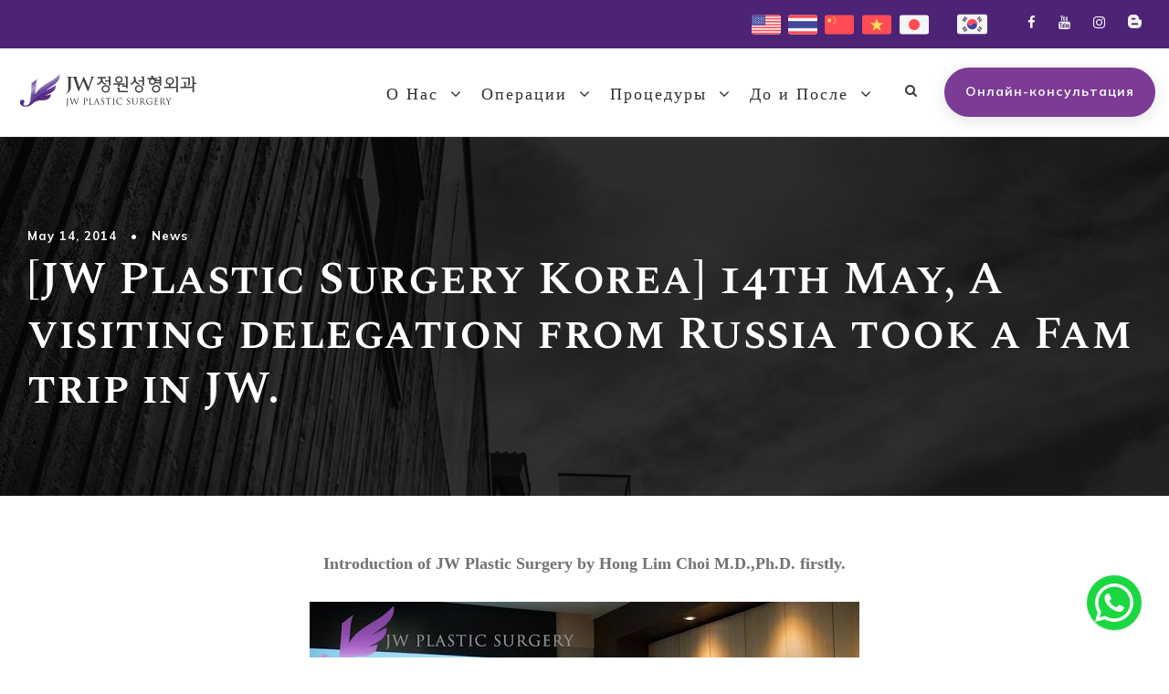

--- FILE ---
content_type: text/html; charset=UTF-8
request_url: https://jwbeauty.ru/news/jw-plastic-surgery-korea-14th-may-a-visiting-delegation-from-russia-took-a-fam-trip-in-jw/
body_size: 18960
content:
<!DOCTYPE html>
<html lang="ru-RU" class="no-js">
<head>
	<meta charset="UTF-8">
	<meta name="viewport" content="width=device-width, initial-scale=1">
	<link rel="profile" href="https://gmpg.org/xfn/11">
	<link rel="pingback" href="https://jwbeauty.ru/xmlrpc.php">
	<title>[JW Plastic Surgery Korea] 14th May, A visiting delegation from Russia took a Fam trip in JW. - Центр Пластической Хирургии JW</title>
	<style>img:is([sizes="auto" i], [sizes^="auto," i]) { contain-intrinsic-size: 3000px 1500px }</style>
	<meta name="dc.title" content="[JW Plastic Surgery Korea] 14th May, A visiting delegation from Russia took a Fam trip in JW. - Центр Пластической Хирургии JW">
<meta name="dc.description" content="Introduction of JW Plastic Surgery by Hong Lim Choi M.D.,Ph.D. firstly.A group photo was taken after all the program of ceremony.Afterwards Russian&nbsp;visiting&nbsp;delegation&nbsp;had a Fam trip with our staff in JW.JW Plastic Surgery Center Korea598-6 Sinsa, Gangnam, Seoul, South KoreaEnglish Hotline :&nbsp;+82-1057685114/ 1071955114Kakao Talk ID : jwps/jwbeautykrE-mail : jw_beauty@naver.com&nbsp;Website : www.jwbeauty.net&nbsp;">
<meta name="dc.relation" content="https://jwbeauty.ru/news/jw-plastic-surgery-korea-14th-may-a-visiting-delegation-from-russia-took-a-fam-trip-in-jw/">
<meta name="dc.source" content="https://jwbeauty.ru/">
<meta name="dc.language" content="en_US">
<meta name="description" content="Introduction of JW Plastic Surgery by Hong Lim Choi M.D.,Ph.D. firstly.A group photo was taken after all the program of ceremony.Afterwards Russian&nbsp;visiting&nbsp;delegation&nbsp;had a Fam trip with our staff in JW.JW Plastic Surgery Center Korea598-6 Sinsa, Gangnam, Seoul, South KoreaEnglish Hotline :&nbsp;+82-1057685114/ 1071955114Kakao Talk ID : jwps/jwbeautykrE-mail : jw_beauty@naver.com&nbsp;Website : www.jwbeauty.net&nbsp;">
<meta property="article:published_time" content="2014-05-14T04:55:00+00:00">
<meta property="article:modified_time" content="2014-05-14T04:55:00+00:00">
<meta property="og:updated_time" content="2014-05-14T04:55:00+00:00">
<meta name="robots" content="index, follow, max-snippet:-1, max-image-preview:large, max-video-preview:-1">
<link rel="canonical" href="https://jwbeauty.ru/news/jw-plastic-surgery-korea-14th-may-a-visiting-delegation-from-russia-took-a-fam-trip-in-jw/">
<meta property="og:url" content="https://jwbeauty.ru/news/jw-plastic-surgery-korea-14th-may-a-visiting-delegation-from-russia-took-a-fam-trip-in-jw/">
<meta property="og:site_name" content="Центр Пластической Хирургии JW">
<meta property="og:locale" content="en_US">
<meta property="og:type" content="article">
<meta property="article:author" content="https://www.facebook.com/JWPlasticSurgeryRU/">
<meta property="article:publisher" content="https://www.facebook.com/JWPlasticSurgeryRU/">
<meta property="article:section" content="News">
<meta property="og:title" content="[JW Plastic Surgery Korea] 14th May, A visiting delegation from Russia took a Fam trip in JW. - Центр Пластической Хирургии JW">
<meta property="og:description" content="Introduction of JW Plastic Surgery by Hong Lim Choi M.D.,Ph.D. firstly.A group photo was taken after all the program of ceremony.Afterwards Russian&nbsp;visiting&nbsp;delegation&nbsp;had a Fam trip with our staff in JW.JW Plastic Surgery Center Korea598-6 Sinsa, Gangnam, Seoul, South KoreaEnglish Hotline :&nbsp;+82-1057685114/ 1071955114Kakao Talk ID : jwps/jwbeautykrE-mail : jw_beauty@naver.com&nbsp;Website : www.jwbeauty.net&nbsp;">
<meta property="og:image" content="https://jwbeauty.ru/wp-content/uploads/sites/8/2019/02/cropped-jw-site-identity-3.png">
<meta property="og:image:secure_url" content="https://jwbeauty.ru/wp-content/uploads/sites/8/2019/02/cropped-jw-site-identity-3.png">
<meta property="og:image:width" content="512">
<meta property="og:image:height" content="512">
<meta name="twitter:card" content="summary">
<meta name="twitter:site" content="@Koreanbeautyandskin">
<meta name="twitter:creator" content="@Koreanbeautyandskin">
<meta name="twitter:title" content="[JW Plastic Surgery Korea] 14th May, A visiting delegation from Russia took a Fam trip in JW. - Центр Пластической Хирургии JW">
<meta name="twitter:description" content="Introduction of JW Plastic Surgery by Hong Lim Choi M.D.,Ph.D. firstly.A group photo was taken after all the program of ceremony.Afterwards Russian&nbsp;visiting&nbsp;delegation&nbsp;had a Fam trip with our staff in JW.JW Plastic Surgery Center Korea598-6 Sinsa, Gangnam, Seoul, South KoreaEnglish Hotline :&nbsp;+82-1057685114/ 1071955114Kakao Talk ID : jwps/jwbeautykrE-mail : jw_beauty@naver.com&nbsp;Website : www.jwbeauty.net&nbsp;">
<link rel='dns-prefetch' href='//app.boei.help' />
<link rel='dns-prefetch' href='//widgetlogic.org' />
<link rel='dns-prefetch' href='//fonts.googleapis.com' />
<link rel="alternate" type="application/rss+xml" title="Центр Пластической Хирургии JW &raquo; Feed" href="https://jwbeauty.ru/feed/" />
<link rel="alternate" type="application/rss+xml" title="Центр Пластической Хирургии JW &raquo; Comments Feed" href="https://jwbeauty.ru/comments/feed/" />
<link rel="alternate" type="application/rss+xml" title="Центр Пластической Хирургии JW &raquo; [JW Plastic Surgery Korea] 14th May, A visiting delegation from Russia took a Fam trip in JW. Comments Feed" href="https://jwbeauty.ru/news/jw-plastic-surgery-korea-14th-may-a-visiting-delegation-from-russia-took-a-fam-trip-in-jw/feed/" />
<script type="text/javascript">
/* <![CDATA[ */
window._wpemojiSettings = {"baseUrl":"https:\/\/s.w.org\/images\/core\/emoji\/16.0.1\/72x72\/","ext":".png","svgUrl":"https:\/\/s.w.org\/images\/core\/emoji\/16.0.1\/svg\/","svgExt":".svg","source":{"concatemoji":"https:\/\/jwbeauty.ru\/wp-includes\/js\/wp-emoji-release.min.js?ver=6.8.3"}};
/*! This file is auto-generated */
!function(s,n){var o,i,e;function c(e){try{var t={supportTests:e,timestamp:(new Date).valueOf()};sessionStorage.setItem(o,JSON.stringify(t))}catch(e){}}function p(e,t,n){e.clearRect(0,0,e.canvas.width,e.canvas.height),e.fillText(t,0,0);var t=new Uint32Array(e.getImageData(0,0,e.canvas.width,e.canvas.height).data),a=(e.clearRect(0,0,e.canvas.width,e.canvas.height),e.fillText(n,0,0),new Uint32Array(e.getImageData(0,0,e.canvas.width,e.canvas.height).data));return t.every(function(e,t){return e===a[t]})}function u(e,t){e.clearRect(0,0,e.canvas.width,e.canvas.height),e.fillText(t,0,0);for(var n=e.getImageData(16,16,1,1),a=0;a<n.data.length;a++)if(0!==n.data[a])return!1;return!0}function f(e,t,n,a){switch(t){case"flag":return n(e,"\ud83c\udff3\ufe0f\u200d\u26a7\ufe0f","\ud83c\udff3\ufe0f\u200b\u26a7\ufe0f")?!1:!n(e,"\ud83c\udde8\ud83c\uddf6","\ud83c\udde8\u200b\ud83c\uddf6")&&!n(e,"\ud83c\udff4\udb40\udc67\udb40\udc62\udb40\udc65\udb40\udc6e\udb40\udc67\udb40\udc7f","\ud83c\udff4\u200b\udb40\udc67\u200b\udb40\udc62\u200b\udb40\udc65\u200b\udb40\udc6e\u200b\udb40\udc67\u200b\udb40\udc7f");case"emoji":return!a(e,"\ud83e\udedf")}return!1}function g(e,t,n,a){var r="undefined"!=typeof WorkerGlobalScope&&self instanceof WorkerGlobalScope?new OffscreenCanvas(300,150):s.createElement("canvas"),o=r.getContext("2d",{willReadFrequently:!0}),i=(o.textBaseline="top",o.font="600 32px Arial",{});return e.forEach(function(e){i[e]=t(o,e,n,a)}),i}function t(e){var t=s.createElement("script");t.src=e,t.defer=!0,s.head.appendChild(t)}"undefined"!=typeof Promise&&(o="wpEmojiSettingsSupports",i=["flag","emoji"],n.supports={everything:!0,everythingExceptFlag:!0},e=new Promise(function(e){s.addEventListener("DOMContentLoaded",e,{once:!0})}),new Promise(function(t){var n=function(){try{var e=JSON.parse(sessionStorage.getItem(o));if("object"==typeof e&&"number"==typeof e.timestamp&&(new Date).valueOf()<e.timestamp+604800&&"object"==typeof e.supportTests)return e.supportTests}catch(e){}return null}();if(!n){if("undefined"!=typeof Worker&&"undefined"!=typeof OffscreenCanvas&&"undefined"!=typeof URL&&URL.createObjectURL&&"undefined"!=typeof Blob)try{var e="postMessage("+g.toString()+"("+[JSON.stringify(i),f.toString(),p.toString(),u.toString()].join(",")+"));",a=new Blob([e],{type:"text/javascript"}),r=new Worker(URL.createObjectURL(a),{name:"wpTestEmojiSupports"});return void(r.onmessage=function(e){c(n=e.data),r.terminate(),t(n)})}catch(e){}c(n=g(i,f,p,u))}t(n)}).then(function(e){for(var t in e)n.supports[t]=e[t],n.supports.everything=n.supports.everything&&n.supports[t],"flag"!==t&&(n.supports.everythingExceptFlag=n.supports.everythingExceptFlag&&n.supports[t]);n.supports.everythingExceptFlag=n.supports.everythingExceptFlag&&!n.supports.flag,n.DOMReady=!1,n.readyCallback=function(){n.DOMReady=!0}}).then(function(){return e}).then(function(){var e;n.supports.everything||(n.readyCallback(),(e=n.source||{}).concatemoji?t(e.concatemoji):e.wpemoji&&e.twemoji&&(t(e.twemoji),t(e.wpemoji)))}))}((window,document),window._wpemojiSettings);
/* ]]> */
</script>
<link rel='stylesheet' id='jquery-mmenu-css-css' href='https://jwbeauty.ru/wp-content/themes/infinite/plugins/mmenu/jquery.mmenu.css?ver=5.6.1' type='text/css' media='all' />
<style id='wp-emoji-styles-inline-css' type='text/css'>

	img.wp-smiley, img.emoji {
		display: inline !important;
		border: none !important;
		box-shadow: none !important;
		height: 1em !important;
		width: 1em !important;
		margin: 0 0.07em !important;
		vertical-align: -0.1em !important;
		background: none !important;
		padding: 0 !important;
	}
</style>
<link rel='stylesheet' id='wp-block-library-css' href='https://jwbeauty.ru/wp-includes/css/dist/block-library/style.min.css?ver=6.8.3' type='text/css' media='all' />
<style id='classic-theme-styles-inline-css' type='text/css'>
/*! This file is auto-generated */
.wp-block-button__link{color:#fff;background-color:#32373c;border-radius:9999px;box-shadow:none;text-decoration:none;padding:calc(.667em + 2px) calc(1.333em + 2px);font-size:1.125em}.wp-block-file__button{background:#32373c;color:#fff;text-decoration:none}
</style>
<style id='safe-svg-svg-icon-style-inline-css' type='text/css'>
.safe-svg-cover{text-align:center}.safe-svg-cover .safe-svg-inside{display:inline-block;max-width:100%}.safe-svg-cover svg{fill:currentColor;height:100%;max-height:100%;max-width:100%;width:100%}

</style>
<style id='wpseopress-local-business-style-inline-css' type='text/css'>
span.wp-block-wpseopress-local-business-field{margin-right:8px}

</style>
<style id='filebird-block-filebird-gallery-style-inline-css' type='text/css'>
ul.filebird-block-filebird-gallery{margin:auto!important;padding:0!important;width:100%}ul.filebird-block-filebird-gallery.layout-grid{display:grid;grid-gap:20px;align-items:stretch;grid-template-columns:repeat(var(--columns),1fr);justify-items:stretch}ul.filebird-block-filebird-gallery.layout-grid li img{border:1px solid #ccc;box-shadow:2px 2px 6px 0 rgba(0,0,0,.3);height:100%;max-width:100%;-o-object-fit:cover;object-fit:cover;width:100%}ul.filebird-block-filebird-gallery.layout-masonry{-moz-column-count:var(--columns);-moz-column-gap:var(--space);column-gap:var(--space);-moz-column-width:var(--min-width);columns:var(--min-width) var(--columns);display:block;overflow:auto}ul.filebird-block-filebird-gallery.layout-masonry li{margin-bottom:var(--space)}ul.filebird-block-filebird-gallery li{list-style:none}ul.filebird-block-filebird-gallery li figure{height:100%;margin:0;padding:0;position:relative;width:100%}ul.filebird-block-filebird-gallery li figure figcaption{background:linear-gradient(0deg,rgba(0,0,0,.7),rgba(0,0,0,.3) 70%,transparent);bottom:0;box-sizing:border-box;color:#fff;font-size:.8em;margin:0;max-height:100%;overflow:auto;padding:3em .77em .7em;position:absolute;text-align:center;width:100%;z-index:2}ul.filebird-block-filebird-gallery li figure figcaption a{color:inherit}

</style>
<link rel='stylesheet' id='block-widget-css' href='https://jwbeauty.ru/wp-content/plugins/widget-logic/block_widget/css/widget.css?ver=1725174303' type='text/css' media='all' />
<style id='global-styles-inline-css' type='text/css'>
:root{--wp--preset--aspect-ratio--square: 1;--wp--preset--aspect-ratio--4-3: 4/3;--wp--preset--aspect-ratio--3-4: 3/4;--wp--preset--aspect-ratio--3-2: 3/2;--wp--preset--aspect-ratio--2-3: 2/3;--wp--preset--aspect-ratio--16-9: 16/9;--wp--preset--aspect-ratio--9-16: 9/16;--wp--preset--color--black: #000000;--wp--preset--color--cyan-bluish-gray: #abb8c3;--wp--preset--color--white: #ffffff;--wp--preset--color--pale-pink: #f78da7;--wp--preset--color--vivid-red: #cf2e2e;--wp--preset--color--luminous-vivid-orange: #ff6900;--wp--preset--color--luminous-vivid-amber: #fcb900;--wp--preset--color--light-green-cyan: #7bdcb5;--wp--preset--color--vivid-green-cyan: #00d084;--wp--preset--color--pale-cyan-blue: #8ed1fc;--wp--preset--color--vivid-cyan-blue: #0693e3;--wp--preset--color--vivid-purple: #9b51e0;--wp--preset--gradient--vivid-cyan-blue-to-vivid-purple: linear-gradient(135deg,rgba(6,147,227,1) 0%,rgb(155,81,224) 100%);--wp--preset--gradient--light-green-cyan-to-vivid-green-cyan: linear-gradient(135deg,rgb(122,220,180) 0%,rgb(0,208,130) 100%);--wp--preset--gradient--luminous-vivid-amber-to-luminous-vivid-orange: linear-gradient(135deg,rgba(252,185,0,1) 0%,rgba(255,105,0,1) 100%);--wp--preset--gradient--luminous-vivid-orange-to-vivid-red: linear-gradient(135deg,rgba(255,105,0,1) 0%,rgb(207,46,46) 100%);--wp--preset--gradient--very-light-gray-to-cyan-bluish-gray: linear-gradient(135deg,rgb(238,238,238) 0%,rgb(169,184,195) 100%);--wp--preset--gradient--cool-to-warm-spectrum: linear-gradient(135deg,rgb(74,234,220) 0%,rgb(151,120,209) 20%,rgb(207,42,186) 40%,rgb(238,44,130) 60%,rgb(251,105,98) 80%,rgb(254,248,76) 100%);--wp--preset--gradient--blush-light-purple: linear-gradient(135deg,rgb(255,206,236) 0%,rgb(152,150,240) 100%);--wp--preset--gradient--blush-bordeaux: linear-gradient(135deg,rgb(254,205,165) 0%,rgb(254,45,45) 50%,rgb(107,0,62) 100%);--wp--preset--gradient--luminous-dusk: linear-gradient(135deg,rgb(255,203,112) 0%,rgb(199,81,192) 50%,rgb(65,88,208) 100%);--wp--preset--gradient--pale-ocean: linear-gradient(135deg,rgb(255,245,203) 0%,rgb(182,227,212) 50%,rgb(51,167,181) 100%);--wp--preset--gradient--electric-grass: linear-gradient(135deg,rgb(202,248,128) 0%,rgb(113,206,126) 100%);--wp--preset--gradient--midnight: linear-gradient(135deg,rgb(2,3,129) 0%,rgb(40,116,252) 100%);--wp--preset--font-size--small: 13px;--wp--preset--font-size--medium: 20px;--wp--preset--font-size--large: 36px;--wp--preset--font-size--x-large: 42px;--wp--preset--spacing--20: 0.44rem;--wp--preset--spacing--30: 0.67rem;--wp--preset--spacing--40: 1rem;--wp--preset--spacing--50: 1.5rem;--wp--preset--spacing--60: 2.25rem;--wp--preset--spacing--70: 3.38rem;--wp--preset--spacing--80: 5.06rem;--wp--preset--shadow--natural: 6px 6px 9px rgba(0, 0, 0, 0.2);--wp--preset--shadow--deep: 12px 12px 50px rgba(0, 0, 0, 0.4);--wp--preset--shadow--sharp: 6px 6px 0px rgba(0, 0, 0, 0.2);--wp--preset--shadow--outlined: 6px 6px 0px -3px rgba(255, 255, 255, 1), 6px 6px rgba(0, 0, 0, 1);--wp--preset--shadow--crisp: 6px 6px 0px rgba(0, 0, 0, 1);}:where(.is-layout-flex){gap: 0.5em;}:where(.is-layout-grid){gap: 0.5em;}body .is-layout-flex{display: flex;}.is-layout-flex{flex-wrap: wrap;align-items: center;}.is-layout-flex > :is(*, div){margin: 0;}body .is-layout-grid{display: grid;}.is-layout-grid > :is(*, div){margin: 0;}:where(.wp-block-columns.is-layout-flex){gap: 2em;}:where(.wp-block-columns.is-layout-grid){gap: 2em;}:where(.wp-block-post-template.is-layout-flex){gap: 1.25em;}:where(.wp-block-post-template.is-layout-grid){gap: 1.25em;}.has-black-color{color: var(--wp--preset--color--black) !important;}.has-cyan-bluish-gray-color{color: var(--wp--preset--color--cyan-bluish-gray) !important;}.has-white-color{color: var(--wp--preset--color--white) !important;}.has-pale-pink-color{color: var(--wp--preset--color--pale-pink) !important;}.has-vivid-red-color{color: var(--wp--preset--color--vivid-red) !important;}.has-luminous-vivid-orange-color{color: var(--wp--preset--color--luminous-vivid-orange) !important;}.has-luminous-vivid-amber-color{color: var(--wp--preset--color--luminous-vivid-amber) !important;}.has-light-green-cyan-color{color: var(--wp--preset--color--light-green-cyan) !important;}.has-vivid-green-cyan-color{color: var(--wp--preset--color--vivid-green-cyan) !important;}.has-pale-cyan-blue-color{color: var(--wp--preset--color--pale-cyan-blue) !important;}.has-vivid-cyan-blue-color{color: var(--wp--preset--color--vivid-cyan-blue) !important;}.has-vivid-purple-color{color: var(--wp--preset--color--vivid-purple) !important;}.has-black-background-color{background-color: var(--wp--preset--color--black) !important;}.has-cyan-bluish-gray-background-color{background-color: var(--wp--preset--color--cyan-bluish-gray) !important;}.has-white-background-color{background-color: var(--wp--preset--color--white) !important;}.has-pale-pink-background-color{background-color: var(--wp--preset--color--pale-pink) !important;}.has-vivid-red-background-color{background-color: var(--wp--preset--color--vivid-red) !important;}.has-luminous-vivid-orange-background-color{background-color: var(--wp--preset--color--luminous-vivid-orange) !important;}.has-luminous-vivid-amber-background-color{background-color: var(--wp--preset--color--luminous-vivid-amber) !important;}.has-light-green-cyan-background-color{background-color: var(--wp--preset--color--light-green-cyan) !important;}.has-vivid-green-cyan-background-color{background-color: var(--wp--preset--color--vivid-green-cyan) !important;}.has-pale-cyan-blue-background-color{background-color: var(--wp--preset--color--pale-cyan-blue) !important;}.has-vivid-cyan-blue-background-color{background-color: var(--wp--preset--color--vivid-cyan-blue) !important;}.has-vivid-purple-background-color{background-color: var(--wp--preset--color--vivid-purple) !important;}.has-black-border-color{border-color: var(--wp--preset--color--black) !important;}.has-cyan-bluish-gray-border-color{border-color: var(--wp--preset--color--cyan-bluish-gray) !important;}.has-white-border-color{border-color: var(--wp--preset--color--white) !important;}.has-pale-pink-border-color{border-color: var(--wp--preset--color--pale-pink) !important;}.has-vivid-red-border-color{border-color: var(--wp--preset--color--vivid-red) !important;}.has-luminous-vivid-orange-border-color{border-color: var(--wp--preset--color--luminous-vivid-orange) !important;}.has-luminous-vivid-amber-border-color{border-color: var(--wp--preset--color--luminous-vivid-amber) !important;}.has-light-green-cyan-border-color{border-color: var(--wp--preset--color--light-green-cyan) !important;}.has-vivid-green-cyan-border-color{border-color: var(--wp--preset--color--vivid-green-cyan) !important;}.has-pale-cyan-blue-border-color{border-color: var(--wp--preset--color--pale-cyan-blue) !important;}.has-vivid-cyan-blue-border-color{border-color: var(--wp--preset--color--vivid-cyan-blue) !important;}.has-vivid-purple-border-color{border-color: var(--wp--preset--color--vivid-purple) !important;}.has-vivid-cyan-blue-to-vivid-purple-gradient-background{background: var(--wp--preset--gradient--vivid-cyan-blue-to-vivid-purple) !important;}.has-light-green-cyan-to-vivid-green-cyan-gradient-background{background: var(--wp--preset--gradient--light-green-cyan-to-vivid-green-cyan) !important;}.has-luminous-vivid-amber-to-luminous-vivid-orange-gradient-background{background: var(--wp--preset--gradient--luminous-vivid-amber-to-luminous-vivid-orange) !important;}.has-luminous-vivid-orange-to-vivid-red-gradient-background{background: var(--wp--preset--gradient--luminous-vivid-orange-to-vivid-red) !important;}.has-very-light-gray-to-cyan-bluish-gray-gradient-background{background: var(--wp--preset--gradient--very-light-gray-to-cyan-bluish-gray) !important;}.has-cool-to-warm-spectrum-gradient-background{background: var(--wp--preset--gradient--cool-to-warm-spectrum) !important;}.has-blush-light-purple-gradient-background{background: var(--wp--preset--gradient--blush-light-purple) !important;}.has-blush-bordeaux-gradient-background{background: var(--wp--preset--gradient--blush-bordeaux) !important;}.has-luminous-dusk-gradient-background{background: var(--wp--preset--gradient--luminous-dusk) !important;}.has-pale-ocean-gradient-background{background: var(--wp--preset--gradient--pale-ocean) !important;}.has-electric-grass-gradient-background{background: var(--wp--preset--gradient--electric-grass) !important;}.has-midnight-gradient-background{background: var(--wp--preset--gradient--midnight) !important;}.has-small-font-size{font-size: var(--wp--preset--font-size--small) !important;}.has-medium-font-size{font-size: var(--wp--preset--font-size--medium) !important;}.has-large-font-size{font-size: var(--wp--preset--font-size--large) !important;}.has-x-large-font-size{font-size: var(--wp--preset--font-size--x-large) !important;}
:where(.wp-block-post-template.is-layout-flex){gap: 1.25em;}:where(.wp-block-post-template.is-layout-grid){gap: 1.25em;}
:where(.wp-block-columns.is-layout-flex){gap: 2em;}:where(.wp-block-columns.is-layout-grid){gap: 2em;}
:root :where(.wp-block-pullquote){font-size: 1.5em;line-height: 1.6;}
</style>
<link rel='stylesheet' id='gdlr-core-google-font-css' href='https://fonts.googleapis.com/css?family=Mulish%3A200%2C300%2Cregular%2C500%2C600%2C700%2C800%2C900%2C200italic%2C300italic%2Citalic%2C500italic%2C600italic%2C700italic%2C800italic%2C900italic&#038;subset=cyrillic%2Ccyrillic-ext%2Clatin%2Clatin-ext%2Cvietnamese&#038;display=swap&#038;ver=6.8.3' type='text/css' media='all' />
<link rel='stylesheet' id='font-awesome-css' href='https://jwbeauty.ru/wp-content/plugins/goodlayers-core/plugins/fontawesome/font-awesome.css?ver=6.8.3' type='text/css' media='all' />
<link rel='stylesheet' id='fa5-css' href='https://jwbeauty.ru/wp-content/plugins/goodlayers-core/plugins/fa5/fa5.css?ver=6.8.3' type='text/css' media='all' />
<link rel='stylesheet' id='elegant-font-css' href='https://jwbeauty.ru/wp-content/plugins/goodlayers-core/plugins/elegant/elegant-font.css?ver=6.8.3' type='text/css' media='all' />
<link rel='stylesheet' id='gdlr-core-plugin-css' href='https://jwbeauty.ru/wp-content/plugins/goodlayers-core/plugins/style.css?ver=1767578639' type='text/css' media='all' />
<link rel='stylesheet' id='gdlr-core-page-builder-css' href='https://jwbeauty.ru/wp-content/plugins/goodlayers-core/include/css/page-builder.css?ver=6.8.3' type='text/css' media='all' />
<link rel='stylesheet' id='infinite-style-core-css' href='https://jwbeauty.ru/wp-content/themes/infinite/css/style-core.css?ver=6.8.3' type='text/css' media='all' />
<link rel='stylesheet' id='infinite-custom-style-css' href='https://jwbeauty.ru/wp-content/uploads/sites/8/gdlr-style-custom.css?1760438196&#038;ver=6.8.3' type='text/css' media='all' />
<link rel='stylesheet' id='infinite-child-theme-style-css' href='https://jwbeauty.ru/wp-content/themes/infinite-child/style.css?ver=6.8.3' type='text/css' media='all' />
<script type="text/javascript" src="https://jwbeauty.ru/wp-includes/js/jquery/jquery.min.js?ver=3.7.1" id="jquery-core-js"></script>
<script type="text/javascript" src="https://jwbeauty.ru/wp-includes/js/jquery/jquery-migrate.min.js?ver=3.4.1" id="jquery-migrate-js"></script>
<script type="text/javascript" id="mlp-redirect-frontend-js-extra">
/* <![CDATA[ */
var MultilingualPressRedirectConfig = {"redirectMechanism":"php","noredirectKey":"noredirect"};
/* ]]> */
</script>
<script type="text/javascript" src="https://jwbeauty.ru/wp-content/plugins/multilingualpress/src/modules/Redirect/public/js/frontend.min.js?ver=973ea481b9ea79e5a835" id="mlp-redirect-frontend-js"></script>
<!--[if lt IE 9]>
<script type="text/javascript" src="https://jwbeauty.ru/wp-content/themes/infinite/js/html5.js?ver=6.8.3" id="infinite-html5js-js"></script>
<![endif]-->
<link rel="https://api.w.org/" href="https://jwbeauty.ru/wp-json/" /><link rel="alternate" title="JSON" type="application/json" href="https://jwbeauty.ru/wp-json/wp/v2/posts/9763" /><link rel="EditURI" type="application/rsd+xml" title="RSD" href="https://jwbeauty.ru/xmlrpc.php?rsd" />
<link rel='shortlink' href='https://jwbeauty.ru/?p=9763' />
<link rel="alternate" title="oEmbed (JSON)" type="application/json+oembed" href="https://jwbeauty.ru/wp-json/oembed/1.0/embed?url=https%3A%2F%2Fjwbeauty.ru%2Fnews%2Fjw-plastic-surgery-korea-14th-may-a-visiting-delegation-from-russia-took-a-fam-trip-in-jw%2F" />
<link rel="alternate" title="oEmbed (XML)" type="text/xml+oembed" href="https://jwbeauty.ru/wp-json/oembed/1.0/embed?url=https%3A%2F%2Fjwbeauty.ru%2Fnews%2Fjw-plastic-surgery-korea-14th-may-a-visiting-delegation-from-russia-took-a-fam-trip-in-jw%2F&#038;format=xml" />
<!-- HFCM by 99 Robots - Snippet # 3: Facebook Pixel -->
<!-- Meta Pixel Code -->
<script>
!function(f,b,e,v,n,t,s)
{if(f.fbq)return;n=f.fbq=function(){n.callMethod?
n.callMethod.apply(n,arguments):n.queue.push(arguments)};
if(!f._fbq)f._fbq=n;n.push=n;n.loaded=!0;n.version='2.0';
n.queue=[];t=b.createElement(e);t.async=!0;
t.src=v;s=b.getElementsByTagName(e)[0];
s.parentNode.insertBefore(t,s)}(window, document,'script',
'https://connect.facebook.net/en_US/fbevents.js');
fbq('init', '599347625458037');
fbq('track', 'PageView');
</script>
<noscript><img height="1" width="1" style="display:none"
src="https://www.facebook.com/tr?id=599347625458037&ev=PageView&noscript=1"
/></noscript>
<!-- End Meta Pixel Code -->
<!-- /end HFCM by 99 Robots -->
<link rel="icon" href="https://jwbeauty.ru/wp-content/uploads/sites/8/2019/02/cropped-jw-site-identity-3-32x32.png" sizes="32x32" />
<link rel="icon" href="https://jwbeauty.ru/wp-content/uploads/sites/8/2019/02/cropped-jw-site-identity-3-192x192.png" sizes="192x192" />
<link rel="apple-touch-icon" href="https://jwbeauty.ru/wp-content/uploads/sites/8/2019/02/cropped-jw-site-identity-3-180x180.png" />
<meta name="msapplication-TileImage" content="https://jwbeauty.ru/wp-content/uploads/sites/8/2019/02/cropped-jw-site-identity-3-270x270.png" />
		<style type="text/css" id="wp-custom-css">
			.top-bar-flags img {
	width:33px;
}

/* Fix Infinite mobile menu colors */
.infinite-mm-menu-wrap.mm-menu {
  background-color: #3a006e !important; /* your brand purple */
}

.infinite-mm-menu-wrap.mm-menu a,
.infinite-mm-menu-wrap.mm-menu span,
.infinite-mm-menu-wrap.mm-menu a:active,
.infinite-mm-menu-wrap.mm-menu a:link,
.infinite-mm-menu-wrap.mm-menu a:visited {
  color: hsl(0deg 0% 100% / 70%) !important;
}

.infinite-mm-menu-wrap.mm-menu .mm-navbar a.mm-title,
.infinite-mm-menu-wrap.mm-menu .mm-navbar a {
  color: #fff !important;
}

.mm-panels>.mm-panel>.mm-navbar+.mm-listview {
	margin-top:0;
}

.mm-navbar .mm-title {
	position: absolute;
    left: 0;
}

.mm-listview>li:not(.mm-divider):after {
	border:none;
}

.mm-panel.mm-hasnavbar .mm-navbar {
	margin:0;
	display: flex;
	align-items: center;
	position: relative;
	border: none;
}

.mm-navbar .mmenu-custom-close {
	left:0;
}

.mm-panels>.mm-panel:before {
	display:none;
}

.mm-navbar .mm-btn:before {
	content:"" !important;
}

.mm-next:after {
    border: 1px solid #ffffff;
	    border-top: none;
    border-left: none;
    top: 0;
}

.mm-listview .mm-next:before {
	display:none;
}

    color: hsl(0deg 0% 100% / 70%);		</style>
		
<script async src='https://www.googletagmanager.com/gtag/js?id=G-6JS3M1HX5N'></script><script>
window.dataLayer = window.dataLayer || [];
function gtag(){dataLayer.push(arguments);}gtag('js', new Date());
gtag('set', 'cookie_domain', 'auto');
gtag('set', 'cookie_flags', 'SameSite=None;Secure');
window.addEventListener('load', function () {
    var links = document.querySelectorAll('a');
    for (let i = 0; i < links.length; i++) {
        links[i].addEventListener('click', function(e) {
            var n = this.href.includes('jwbeauty.ru');
            if (n == false) {
                gtag('event', 'click', {'event_category': 'external links','event_label' : this.href});
            }
        });
        }
    });
    
 gtag('config', 'G-6JS3M1HX5N' , {});

</script>
</head>

<body class="wp-singular post-template-default single single-post postid-9763 single-format-standard wp-theme-infinite wp-child-theme-infinite-child gdlr-core-body infinite-body infinite-body-front infinite-full  infinite-with-sticky-navigation  infinite-blog-style-2  infinite-blockquote-style-1 gdlr-core-link-to-lightbox" data-home-url="https://jwbeauty.ru/" >
<div class="infinite-mobile-header-wrap" ><div class="infinite-mobile-header infinite-header-background infinite-style-slide infinite-sticky-mobile-navigation infinite-with-shadow " id="infinite-mobile-header" ><div class="infinite-mobile-header-container infinite-container clearfix" ><div class="infinite-logo  infinite-item-pdlr"><div class="infinite-logo-inner"><a class="" href="https://jwbeauty.ru/" ><img src="https://jwbeauty.ru/wp-content/uploads/sites/8/2019/01/jw-logo.svg" alt="JW Plastic Surgery dark logo" width="540" height="135" title="JW Plastic Surgery Logo" /></a></div></div><div class="infinite-mobile-menu-right" ><div class="infinite-main-menu-search" id="infinite-mobile-top-search" ><i class="fa fa-search" ></i></div><div class="infinite-top-search-wrap" >
	<div class="infinite-top-search-close" ></div>

	<div class="infinite-top-search-row" >
		<div class="infinite-top-search-cell" >
			<form role="search" method="get" class="search-form" action="https://jwbeauty.ru/">
	<input type="text" class="search-field infinite-title-font" placeholder="Search..." value="" name="s">
	<div class="infinite-top-search-submit"><i class="fa fa-search" ></i></div>
	<input type="submit" class="search-submit" value="Search">
	<div class="infinite-top-search-close"><i class="icon_close" ></i></div>
	</form>
		</div>
	</div>

</div>
<div class="infinite-mobile-menu" ><a class="infinite-mm-menu-button infinite-mobile-menu-button infinite-mobile-button-hamburger" href="#infinite-mobile-menu" ><span></span></a><div class="infinite-mm-menu-wrap infinite-navigation-font" id="infinite-mobile-menu" data-slide="right" ><ul id="menu-mobile-menu" class="m-menu"><li class="menu-item menu-item-type-custom menu-item-object-custom menu-item-has-children menu-item-4091"><a href="#">О Нас</a>
<ul class="sub-menu">
	<li class="menu-item menu-item-type-post_type menu-item-object-page menu-item-4093"><a href="https://jwbeauty.ru/jw/">О Нас</a></li>
	<li class="menu-item menu-item-type-post_type menu-item-object-page menu-item-4094"><a href="https://jwbeauty.ru/%d0%b1%d0%b5%d0%b7%d0%be%d0%bf%d0%b0%d1%81%d0%bd%d0%be%d1%81%d1%82%d1%8c-%d0%b2-%d0%ba%d0%bb%d0%b8%d0%bd%d0%b8%d0%ba%d0%b5-%d0%bf%d0%bb%d0%b0%d1%81%d1%82%d0%b8%d1%87%d0%b5%d1%81%d0%ba%d0%be%d0%b9/">Безопасность в Клинике Пластической Хирургии JW</a></li>
	<li class="menu-item menu-item-type-post_type menu-item-object-page menu-item-19529"><a href="https://jwbeauty.ru/jw-4/">Индивидуальный сервис от JW</a></li>
	<li class="menu-item menu-item-type-post_type menu-item-object-page menu-item-4096"><a href="https://jwbeauty.ru/jw-3/">Послеоперационная система JW</a></li>
	<li class="menu-item menu-item-type-post_type menu-item-object-page menu-item-19530"><a href="https://jwbeauty.ru/surgeons/">Специалисты</a></li>
	<li class="menu-item menu-item-type-post_type menu-item-object-page menu-item-4098"><a href="https://jwbeauty.ru/testimonials/">JW реальные истории</a></li>
	<li class="menu-item menu-item-type-post_type menu-item-object-page menu-item-4372"><a href="https://jwbeauty.ru/news/">Новости JW</a></li>
	<li class="menu-item menu-item-type-post_type menu-item-object-page menu-item-4099"><a href="https://jwbeauty.ru/blog/">Информационный Блог</a></li>
</ul>
</li>
<li class="menu-item menu-item-type-custom menu-item-object-custom menu-item-has-children menu-item-4168"><a href="#">Операции</a>
<ul class="sub-menu">
	<li class="menu-item menu-item-type-post_type menu-item-object-page menu-item-has-children menu-item-4101"><a href="https://jwbeauty.ru/jw-procedures/eye-surgery/">Пластика Глаз</a>
	<ul class="sub-menu">
		<li class="menu-item menu-item-type-post_type menu-item-object-portfolio menu-item-4102"><a href="https://jwbeauty.ru/procedure/%d0%b1%d0%bb%d0%b5%d1%84%d0%b0%d1%80%d0%be%d0%bf%d0%bb%d0%b0%d1%81%d1%82%d0%b8%d0%ba%d0%b0-%d0%b4%d0%b2%d0%be%d0%b9%d0%bd%d0%be%d0%b3%d0%be-%d0%b2%d0%b5%d0%ba%d0%b0/">Блефаропластика двойного века</a></li>
		<li class="menu-item menu-item-type-post_type menu-item-object-portfolio menu-item-4103"><a href="https://jwbeauty.ru/procedure/%d0%ba%d0%b0%d0%bd%d1%82%d0%be%d0%bf%d0%bb%d0%b0%d1%81%d1%82%d0%b8%d0%ba%d0%b0/">Кантопластика</a></li>
		<li class="menu-item menu-item-type-post_type menu-item-object-portfolio menu-item-4105"><a href="https://jwbeauty.ru/procedure/%d0%bc%d0%b8%d0%bb%d0%be%d0%b2%d0%b8%d0%b4%d0%bd%d0%b0%d1%8f-%d1%81%d0%ba%d0%bb%d0%b0%d0%b4%d0%ba%d0%b0-%d0%bd%d0%b8%d0%b6%d0%bd%d0%b5%d0%b3%d0%be-%d0%b2%d0%b5%d0%ba%d0%b0/">Миловидная складка нижнего века</a></li>
		<li class="menu-item menu-item-type-post_type menu-item-object-portfolio menu-item-4106"><a href="https://jwbeauty.ru/procedure/%d0%b1%d0%bb%d0%b5%d1%84%d0%b0%d1%80%d0%be%d0%bf%d0%bb%d0%b0%d1%81%d1%82%d0%b8%d0%ba%d0%b0-%d0%bd%d0%b8%d0%b6%d0%bd%d0%b5%d0%b3%d0%be-%d0%b2%d0%b5%d0%ba%d0%b0/">Блефаропластика нижнего века</a></li>
		<li class="menu-item menu-item-type-post_type menu-item-object-portfolio menu-item-4107"><a href="https://jwbeauty.ru/procedure/%d0%ba%d0%be%d1%80%d1%80%d0%b5%d0%ba%d1%86%d0%b8%d1%8f-%d0%bf%d1%82%d0%be%d0%b7%d0%b0/">Коррекция птоза</a></li>
		<li class="menu-item menu-item-type-post_type menu-item-object-portfolio menu-item-4108"><a href="https://jwbeauty.ru/procedure/rewind/">Блефаропластика нижнего века Rewind</a></li>
		<li class="menu-item menu-item-type-post_type menu-item-object-portfolio menu-item-4109"><a href="https://jwbeauty.ru/procedure/sub-brow/">Sub-brow Лифтинг</a></li>
		<li class="menu-item menu-item-type-post_type menu-item-object-portfolio menu-item-4110"><a href="https://jwbeauty.ru/procedure/%d0%b1%d0%bb%d0%b5%d1%84%d0%b0%d1%80%d0%be%d0%bf%d0%bb%d0%b0%d1%81%d1%82%d0%b8%d0%ba%d0%b0-%d0%b2%d0%b5%d1%80%d1%85%d0%bd%d0%b5%d0%b3%d0%be-%d0%b2%d0%b5%d0%ba%d0%b0/">Блефаропластика верхнего века</a></li>
	</ul>
</li>
	<li class="menu-item menu-item-type-post_type menu-item-object-page menu-item-has-children menu-item-4111"><a href="https://jwbeauty.ru/jw-procedures/nose-surgery/">Пластика Носа</a>
	<ul class="sub-menu">
		<li class="menu-item menu-item-type-post_type menu-item-object-portfolio menu-item-4112"><a href="https://jwbeauty.ru/procedure/%d0%ba%d0%be%d1%80%d1%80%d0%b5%d0%ba%d1%86%d0%b8%d1%8f-%d0%ba%d1%80%d1%8b%d0%bb%d1%8c%d0%b5%d0%b2-%d0%bd%d0%be%d1%81%d0%b0/">Коррекция крыльев носа</a></li>
		<li class="menu-item menu-item-type-post_type menu-item-object-portfolio menu-item-4113"><a href="https://jwbeauty.ru/procedure/%d1%80%d0%b8%d0%bd%d0%be%d0%bf%d0%bb%d0%b0%d1%81%d1%82%d0%b8%d0%ba%d0%b0-%d0%b8%d1%81%d0%ba%d1%80%d0%b8%d0%b2%d0%bb%d0%b5%d0%bd%d0%bd%d0%be%d0%b3%d0%be-%d0%bd%d0%be%d1%81%d0%b0/">Ринопластика искривленного носа</a></li>
		<li class="menu-item menu-item-type-post_type menu-item-object-portfolio menu-item-4114"><a href="https://jwbeauty.ru/procedure/%d1%80%d0%b8%d0%bd%d0%be%d0%bf%d0%bb%d0%b0%d1%81%d1%82%d0%b8%d0%ba%d0%b0-%d0%bd%d0%b8%d0%b7%d0%ba%d0%be%d0%b3%d0%be-%d0%bd%d0%be%d1%81%d0%b0/">Ринопластика низкого носа</a></li>
		<li class="menu-item menu-item-type-post_type menu-item-object-portfolio menu-item-4115"><a href="https://jwbeauty.ru/procedure/%d1%80%d0%b8%d0%bd%d0%be%d0%bf%d0%bb%d0%b0%d1%81%d1%82%d0%b8%d0%ba%d0%b0-%d0%bd%d0%be%d1%81%d0%b0-%d1%81-%d0%b3%d0%be%d1%80%d0%b1%d0%b8%d0%bd%d0%ba%d0%be%d0%b9/">Ринопластика носа с горбинкой</a></li>
		<li class="menu-item menu-item-type-post_type menu-item-object-portfolio menu-item-4116"><a href="https://jwbeauty.ru/procedure/%d1%80%d0%b8%d0%bd%d0%be%d0%bf%d0%bb%d0%b0%d1%81%d1%82%d0%b8%d0%ba%d0%b0-%d0%b4%d0%bb%d0%b8%d0%bd%d0%bd%d0%be%d0%b3%d0%be-%d0%b8-%d1%83%d0%b7%d0%ba%d0%be%d0%b3%d0%be-%d0%bd%d0%be%d1%81%d0%b0/">Ринопластика длинного и узкого носа</a></li>
		<li class="menu-item menu-item-type-post_type menu-item-object-portfolio menu-item-4117"><a href="https://jwbeauty.ru/procedure/%d0%bc%d1%83%d0%b6%d1%81%d0%ba%d0%b0%d1%8f-%d1%80%d0%b8%d0%bd%d0%be%d0%bf%d0%bb%d0%b0%d1%81%d1%82%d0%b8%d0%ba%d0%b0/">Мужская ринопластика</a></li>
		<li class="menu-item menu-item-type-post_type menu-item-object-portfolio menu-item-4118"><a href="https://jwbeauty.ru/procedure/%d1%80%d0%b8%d0%bd%d0%be%d0%bf%d0%bb%d0%b0%d1%81%d1%82%d0%b8%d0%ba%d0%b0-%d0%ba%d0%be%d1%80%d0%be%d1%82%d0%ba%d0%be%d0%b3%d0%be-%d0%b2%d0%b7%d0%b4%d0%b5%d1%80%d0%bd%d1%83%d1%82%d0%be%d0%b3%d0%be/">Ринопластика короткого / вздернутого носа</a></li>
		<li class="menu-item menu-item-type-post_type menu-item-object-portfolio menu-item-4119"><a href="https://jwbeauty.ru/procedure/%d1%80%d0%b8%d0%bd%d0%be%d0%bf%d0%bb%d0%b0%d1%81%d1%82%d0%b8%d0%ba%d0%b0-%d0%ba%d0%be%d0%bd%d1%87%d0%b8%d0%ba%d0%b0-%d0%bd%d0%be%d1%81%d0%b0/">Ринопластика кончика носа</a></li>
		<li class="menu-item menu-item-type-post_type menu-item-object-portfolio menu-item-4120"><a href="https://jwbeauty.ru/procedure/%d1%80%d0%b8%d0%bd%d0%be%d0%bf%d0%bb%d0%b0%d1%81%d1%82%d0%b8%d0%ba%d0%b0-%d1%88%d0%b8%d1%80%d0%be%d0%ba%d0%be%d0%b3%d0%be-%d0%bd%d0%be%d1%81%d0%b0/">Ринопластика широкого носа</a></li>
	</ul>
</li>
	<li class="menu-item menu-item-type-post_type menu-item-object-page menu-item-has-children menu-item-4121"><a href="https://jwbeauty.ru/jw-procedures/breast-surgery/">Пластика Груди</a>
	<ul class="sub-menu">
		<li class="menu-item menu-item-type-post_type menu-item-object-portfolio menu-item-4122"><a href="https://jwbeauty.ru/procedure/hd/">HD Эндоскопический метод маммопластики</a></li>
		<li class="menu-item menu-item-type-post_type menu-item-object-portfolio menu-item-4123"><a href="https://jwbeauty.ru/procedure/%d1%80%d0%b5%d0%ba%d0%be%d0%bd%d1%81%d1%82%d1%80%d1%83%d0%ba%d1%86%d0%b8%d1%8f-%d0%b3%d1%80%d1%83%d0%b4%d0%b8-%d0%bf%d0%be%d1%81%d0%bb%d0%b5-%d0%bc%d0%b0%d1%81%d1%82%d1%8d%d0%ba%d1%82%d0%be%d0%bc/">Реконструкция груди после мастэктомии</a></li>
		<li class="menu-item menu-item-type-post_type menu-item-object-portfolio menu-item-4124"><a href="https://jwbeauty.ru/procedure/%d1%83%d0%bc%d0%b5%d0%bd%d1%8c%d1%88%d0%b5%d0%bd%d0%b8%d0%b5-%d0%b3%d1%80%d1%83%d0%b4%d0%b8-%d1%80%d0%b5%d0%b4%d1%83%d0%ba%d1%86%d0%b8%d0%be%d0%bd%d0%bd%d0%b0%d1%8f-%d0%bc%d0%b0%d0%bc%d0%bc%d0%be/">Уменьшение груди (редукционная маммопластика)</a></li>
		<li class="menu-item menu-item-type-post_type menu-item-object-portfolio menu-item-4125"><a href="https://jwbeauty.ru/procedure/%d0%ba%d0%be%d0%bc%d0%b1%d0%b8%d0%bd%d0%b8%d1%80%d0%be%d0%b2%d0%b0%d0%bd%d0%bd%d1%8b%d0%b9-%d0%bc%d0%b5%d1%82%d0%be%d0%b4-%d0%bc%d0%b0%d0%bc%d0%bc%d0%be%d0%bf%d0%bb%d0%b0%d1%81%d1%82%d0%b8%d0%ba%d0%b8/">Комбинированный метод маммопластики</a></li>
		<li class="menu-item menu-item-type-post_type menu-item-object-portfolio menu-item-4126"><a href="https://jwbeauty.ru/procedure/%d0%b3%d0%b8%d0%bd%d0%b5%d0%ba%d0%be%d0%bc%d0%b5%d1%81%d1%82%d0%b8%d1%8f/">Гинекомастия</a></li>
		<li class="menu-item menu-item-type-post_type menu-item-object-portfolio menu-item-4127"><a href="https://jwbeauty.ru/procedure/%d0%bf%d0%bb%d0%b0%d1%81%d1%82%d0%b8%d0%ba%d0%b0-%d1%81%d0%be%d1%81%d0%ba%d0%b0-%d0%b8-%d0%b0%d1%80%d0%b5%d0%be%d0%bb%d1%8b-%d1%81%d0%be%d1%81%d0%ba%d0%b0/">Пластика соска и ареолы соска</a></li>
		<li class="menu-item menu-item-type-post_type menu-item-object-portfolio menu-item-4128"><a href="https://jwbeauty.ru/procedure/%d0%bf%d0%bb%d0%b0%d1%81%d1%82%d0%b8%d0%ba%d0%b0-%d0%be%d0%b1%d0%b2%d0%b8%d1%81%d1%88%d0%b5%d0%b9-%d0%b3%d1%80%d1%83%d0%b4%d0%b8/">Пластика обвисшей груди</a></li>
		<li class="menu-item menu-item-type-post_type menu-item-object-portfolio menu-item-4129"><a href="https://jwbeauty.ru/procedure/%d1%83%d0%b2%d0%b5%d0%bb%d0%b8%d1%87%d0%b5%d0%bd%d0%b8%d0%b5-%d0%b3%d1%80%d1%83%d0%b4%d0%b8-%d1%81-%d1%82%d1%80%d0%b0%d0%bd%d1%81%d0%bf%d0%bb%d0%b0%d0%bd%d1%82%d0%b0%d1%86%d0%b8%d0%b5%d0%b9-%d0%b6/">Увеличение груди с трансплантацией жировых клеток</a></li>
	</ul>
</li>
	<li class="menu-item menu-item-type-post_type menu-item-object-page menu-item-has-children menu-item-4130"><a href="https://jwbeauty.ru/jw-procedures/face-contour/">Контурная Пластика Лица</a>
	<ul class="sub-menu">
		<li class="menu-item menu-item-type-post_type menu-item-object-portfolio menu-item-4131"><a href="https://jwbeauty.ru/procedure/double-jaw-surgery/">Двойная хирургия челюсти</a></li>
		<li class="menu-item menu-item-type-post_type menu-item-object-portfolio menu-item-4132"><a href="https://jwbeauty.ru/procedure/facial-asymmetry-correction/">Коррекция асимметрии лица</a></li>
		<li class="menu-item menu-item-type-post_type menu-item-object-portfolio menu-item-4133"><a href="https://jwbeauty.ru/procedure/long-chin-surgery/">Хирургия подбородка</a></li>
		<li class="menu-item menu-item-type-post_type menu-item-object-portfolio menu-item-4134"><a href="https://jwbeauty.ru/procedure/%d0%b8%d0%bc%d0%bf%d0%bb%d0%b0%d0%bd%d1%82%d0%be%d0%bf%d0%bb%d0%b0%d1%81%d1%82%d0%b8%d0%ba%d0%b0/">Имплантопластика</a></li>
		<li class="menu-item menu-item-type-post_type menu-item-object-portfolio menu-item-4135"><a href="https://jwbeauty.ru/procedure/protruding-chin-surgery/">Хирургия Выступающего подбородка</a></li>
		<li class="menu-item menu-item-type-post_type menu-item-object-portfolio menu-item-4136"><a href="https://jwbeauty.ru/procedure/small-chin-correction/">Коррекция подбородка</a></li>
		<li class="menu-item menu-item-type-post_type menu-item-object-portfolio menu-item-4137"><a href="https://jwbeauty.ru/procedure/v-line/">Контурная пластика лица V-line</a></li>
		<li class="menu-item menu-item-type-post_type menu-item-object-portfolio menu-item-4138"><a href="https://jwbeauty.ru/procedure/%d0%ba%d0%be%d0%bd%d1%82%d1%83%d1%80%d0%bd%d0%b0%d1%8f-%d0%bf%d0%bb%d0%b0%d1%81%d1%82%d0%b8%d0%ba%d0%b0-%d0%bb%d0%b8%d1%86%d0%b0/">Контурная пластика лица</a></li>
	</ul>
</li>
	<li class="menu-item menu-item-type-post_type menu-item-object-page menu-item-has-children menu-item-4139"><a href="https://jwbeauty.ru/jw-procedures/anti-aging/">Анти Эйджинг</a>
	<ul class="sub-menu">
		<li class="menu-item menu-item-type-post_type menu-item-object-portfolio menu-item-4140"><a href="https://jwbeauty.ru/procedure/accusculpt-laser-liposuction/">Лазерная липосакция Акю (Accusculpt)</a></li>
		<li class="menu-item menu-item-type-post_type menu-item-object-portfolio menu-item-4141"><a href="https://jwbeauty.ru/procedure/%d0%b4%d0%b2%d0%be%d0%b9%d0%bd%d0%be%d0%b9-%d0%bb%d0%b8%d1%84%d1%82%d0%b8%d0%bd%d0%b3/">Двойной лифтинг</a></li>
		<li class="menu-item menu-item-type-post_type menu-item-object-portfolio menu-item-4142"><a href="https://jwbeauty.ru/procedure/%d1%8d%d0%bd%d0%b4%d0%be%d1%81%d0%ba%d0%be%d0%bf%d0%b8%d1%87%d0%b5%d1%81%d0%ba%d0%b8%d0%b9-%d0%bc%d0%b5%d1%82%d0%be%d0%b4-%d0%bf%d0%be%d0%b4%d1%82%d1%8f%d0%b6%d0%ba%d0%b8-%d0%bb%d0%b1%d0%b0-%d0%b1/">Эндоскопический метод подтяжки лба/бровей (Эндотайн)</a></li>
		<li class="menu-item menu-item-type-post_type menu-item-object-portfolio menu-item-4143"><a href="https://jwbeauty.ru/procedure/%d0%bb%d0%b8%d0%bf%d0%be%d1%84%d0%b8%d0%bb%d0%b8%d0%bd%d0%b3/">Липофилинг</a></li>
		<li class="menu-item menu-item-type-post_type menu-item-object-portfolio menu-item-4144"><a href="https://jwbeauty.ru/procedure/smas/">Круговая подтяжка лица SMAS</a></li>
		<li class="menu-item menu-item-type-post_type menu-item-object-portfolio menu-item-4145"><a href="https://jwbeauty.ru/procedure/%d0%bd%d0%b8%d1%82%d0%b5%d0%b2%d0%be%d0%b9-%d0%bb%d0%b8%d1%84%d1%82%d0%b8%d0%bd%d0%b3/">Нитевой лифтинг</a></li>
		<li class="menu-item menu-item-type-post_type menu-item-object-portfolio menu-item-4146"><a href="https://jwbeauty.ru/procedure/%d1%82%d1%80%d0%be%d0%b9%d0%bd%d0%be%d0%b9-%d0%bb%d0%b8%d1%84%d1%82%d0%b8%d0%bd%d0%b3-%d0%bb%d0%b8%d1%86%d0%b0/">Тройной лифтинг лица</a></li>
	</ul>
</li>
	<li class="menu-item menu-item-type-post_type menu-item-object-page menu-item-has-children menu-item-4147"><a href="https://jwbeauty.ru/jw-procedures/body-contour/">Контурная пластика тела</a>
	<ul class="sub-menu">
		<li class="menu-item menu-item-type-post_type menu-item-object-portfolio menu-item-4148"><a href="https://jwbeauty.ru/procedure/%d0%b0%d0%b1%d0%b4%d0%be%d0%bc%d0%b8%d0%bd%d0%be%d0%bf%d0%bb%d0%b0%d1%81%d1%82%d0%b8%d0%ba%d0%b0/">Абдоминопластика</a></li>
		<li class="menu-item menu-item-type-post_type menu-item-object-portfolio menu-item-4149"><a href="https://jwbeauty.ru/procedure/%d1%83%d0%b2%d0%b5%d0%bb%d0%b8%d1%87%d0%b5%d0%bd%d0%b8%d0%b5-%d1%8f%d0%b3%d0%be%d0%b4%d0%b8%d1%86/">Увеличение ягодиц</a></li>
		<li class="menu-item menu-item-type-post_type menu-item-object-portfolio menu-item-4150"><a href="https://jwbeauty.ru/procedure/%d0%bb%d0%b8%d0%bf%d0%be%d1%81%d0%b0%d0%ba%d1%86%d0%b8%d1%8f/">Липосакция</a></li>
	</ul>
</li>
	<li class="menu-item menu-item-type-custom menu-item-object-custom menu-item-has-children menu-item-4171"><a href="#">Повторные операции</a>
	<ul class="sub-menu">
		<li class="menu-item menu-item-type-post_type menu-item-object-portfolio menu-item-4152"><a href="https://jwbeauty.ru/procedure/dfgfd/">Повторная маммопластика</a></li>
		<li class="menu-item menu-item-type-post_type menu-item-object-portfolio menu-item-4153"><a href="https://jwbeauty.ru/procedure/%d0%bf%d0%be%d0%b2%d1%82%d0%be%d1%80%d0%bd%d0%b0%d1%8f-%d0%b1%d0%bb%d0%b5%d1%84%d0%b0%d1%80%d0%be%d0%bf%d0%bb%d0%b0%d1%81%d1%82%d0%b8%d0%ba%d0%b0/">Повторная блефаропластика</a></li>
		<li class="menu-item menu-item-type-post_type menu-item-object-portfolio menu-item-4154"><a href="https://jwbeauty.ru/procedure/%d0%bf%d0%be%d0%b2%d1%82%d0%be%d1%80%d0%bd%d0%b0%d1%8f-%d1%80%d0%b8%d0%bd%d0%be%d0%bf%d0%bb%d0%b0%d1%81%d1%82%d0%b8%d0%ba%d0%b0/">Повторная ринопластика</a></li>
	</ul>
</li>
</ul>
</li>
<li class="menu-item menu-item-type-custom menu-item-object-custom menu-item-has-children menu-item-4169"><a href="#">Косметология</a>
<ul class="sub-menu">
	<li class="menu-item menu-item-type-post_type menu-item-object-portfolio menu-item-4159"><a href="https://jwbeauty.ru/procedure/xcar/">Xcar</a></li>
</ul>
</li>
<li class="menu-item menu-item-type-custom menu-item-object-custom menu-item-has-children menu-item-4170"><a href="#">До и После</a>
<ul class="sub-menu">
	<li class="menu-item menu-item-type-post_type menu-item-object-page menu-item-4162"><a href="https://jwbeauty.ru/before-after-gallery/anti-aging/">Анти Эйджинг</a></li>
	<li class="menu-item menu-item-type-post_type menu-item-object-page menu-item-4199"><a href="https://jwbeauty.ru/before-after-gallery/body-contouring/">Контурная пластика тела</a></li>
	<li class="menu-item menu-item-type-post_type menu-item-object-page menu-item-4163"><a href="https://jwbeauty.ru/before-after-gallery/breast-surgery/">Пластика Груди</a></li>
	<li class="menu-item menu-item-type-post_type menu-item-object-page menu-item-4164"><a href="https://jwbeauty.ru/before-after-gallery/eye-surgery/">Пластика Глаз</a></li>
	<li class="menu-item menu-item-type-post_type menu-item-object-page menu-item-4165"><a href="https://jwbeauty.ru/before-after-gallery/face-contouring/">Контурная Пластика Лица</a></li>
	<li class="menu-item menu-item-type-post_type menu-item-object-page menu-item-4166"><a href="https://jwbeauty.ru/before-after-gallery/nose-surgery/">Пластика Носа</a></li>
</ul>
</li>
<li class="menu-item menu-item-type-post_type menu-item-object-page menu-item-4167"><a href="https://jwbeauty.ru/contact/">Контакты</a></li>
<li class="menu-item menu-item-type-post_type menu-item-object-page menu-item-6233"><a href="https://jwbeauty.ru/promotions/">Промо-акции</a></li>
</ul></div></div></div></div></div></div><div class="infinite-body-outer-wrapper ">
		<div class="infinite-body-wrapper clearfix  infinite-with-frame">
	<div class="infinite-top-bar " ><div class="infinite-top-bar-background" ></div><div class="infinite-top-bar-container infinite-top-bar-full " ><div class="infinite-top-bar-container-inner clearfix" ><div class="infinite-top-bar-right infinite-item-pdlr"><ul id="infinite-top-bar-menu" class="sf-menu infinite-top-bar-menu infinite-top-bar-right-menu"><li  class="site-id-1 mlp-language-nav-item menu-item menu-item-type-mlp_language menu-item-object-mlp_language menu-item-11325 infinite-normal-menu"><a rel="alternate" href="https://jwbeauty.net/?noredirect=en-US" lang="en-US" hreflang="en-US"><i class="english-flag" ></i>EN</a></li>
<li  class="site-id-6 mlp-language-nav-item menu-item menu-item-type-mlp_language menu-item-object-mlp_language menu-item-9309 infinite-normal-menu"><a rel="alternate" href="https://th.jwbeauty.net/?noredirect=th-TH" lang="th-TH" hreflang="th-TH"><i class="thai-flag" ></i>TH</a></li>
<li  class="site-id-5 mlp-language-nav-item menu-item menu-item-type-mlp_language menu-item-object-mlp_language menu-item-7626 infinite-normal-menu"><a rel="alternate" href="https://jwbeauty.cn/?noredirect=zh-Hans-CN" lang="zh-Hans-CN" hreflang="zh-Hans-CN"><i class="chinese-flag" ></i>CN</a></li>
<li  class="site-id-7 mlp-language-nav-item menu-item menu-item-type-mlp_language menu-item-object-mlp_language menu-item-14077 infinite-normal-menu"><a rel="alternate" href="https://thammyjw.com/?noredirect=vi-VN" lang="vi-VN" hreflang="vi-VN"><i class="vietnam-flag" ></i>VN</a></li>
<li  class="site-id-11 mlp-language-nav-item menu-item menu-item-type-mlp_language menu-item-object-mlp_language menu-item-62809 infinite-normal-menu"><a rel="alternate" href="https://jp.jwbeauty.net/?noredirect=ja-JP" lang="ja-JP" hreflang="ja-JP"><i class="japan-flag" ></i>JP</a></li>
</ul><div class="infinite-top-bar-right-text"><ul class="top-bar-flags">
<li><a href="http://www.jwbeauty.com/new/" alt="Korean"><img src="/wp-content/uploads/2019/02/south-korea-1.svg" alt="Korean" width="30" height="20" class="size-full wp-image-4365"  role="img" /></a></li>
</ul></div><div class="infinite-top-bar-right-social" ><a href="https://www.facebook.com/JWPlasticSurgeryRU/" target="_blank" class="infinite-top-bar-social-icon" title="facebook" ><i class="fa fa-facebook" ></i></a><a href="https://www.youtube.com/channel/UCwUrhrUxnT62fen3eLA0QFQ" target="_blank" class="infinite-top-bar-social-icon" title="youtube" ><i class="fa fa-youtube" ></i></a><a href="https://www.instagram.com/jwplasticsurgery_ru/" target="_blank" class="infinite-top-bar-social-icon" title="instagram" ><i class="fa fa-instagram" ></i></a><a href="https://koreaplasticjw.blogspot.com/" target="_blank" class="infinite-top-bar-social-icon" title="blogger" ><i class="social_blogger" ></i></a></div></div></div></div></div>	
<header class="infinite-header-wrap infinite-header-style-plain  infinite-style-menu-right infinite-sticky-navigation infinite-style-fixed" data-navigation-offset="75px"  >
	<div class="infinite-header-background" ></div>
	<div class="infinite-header-container  infinite-header-full">
			
		<div class="infinite-header-container-inner clearfix">
			<div class="infinite-logo  infinite-item-pdlr"><div class="infinite-logo-inner"><a class="" href="https://jwbeauty.ru/" ><img src="https://jwbeauty.ru/wp-content/uploads/sites/8/2019/01/jw-logo.svg" alt="JW Plastic Surgery dark logo" width="540" height="135" title="JW Plastic Surgery Logo" /></a></div></div>			<div class="infinite-navigation infinite-item-pdlr clearfix infinite-navigation-submenu-indicator " >
			<div class="infinite-main-menu" id="infinite-main-menu" ><ul id="menu-jw-main" class="sf-menu"><li  class="menu-item menu-item-type-custom menu-item-object-custom menu-item-has-children menu-item-3205 infinite-mega-menu"><a href="#" class="sf-with-ul-pre">О Нас</a><div class="sf-mega" style=" width: 40%;">
<ul class="sub-menu">
	<li  class="menu-item menu-item-type-custom menu-item-object-custom menu-item-has-children menu-item-3825" data-size="30"><a href="#" class="sf-with-ul-pre">О клинике</a>
	<ul class="sub-menu">
		<li  class="menu-item menu-item-type-post_type menu-item-object-page menu-item-4004"><a href="https://jwbeauty.ru/jw/">О Нас</a></li>
		<li  class="menu-item menu-item-type-post_type menu-item-object-page menu-item-4046"><a href="https://jwbeauty.ru/%d0%b1%d0%b5%d0%b7%d0%be%d0%bf%d0%b0%d1%81%d0%bd%d0%be%d1%81%d1%82%d1%8c-%d0%b2-%d0%ba%d0%bb%d0%b8%d0%bd%d0%b8%d0%ba%d0%b5-%d0%bf%d0%bb%d0%b0%d1%81%d1%82%d0%b8%d1%87%d0%b5%d1%81%d0%ba%d0%be%d0%b9/">Безопасность в Клинике Пластической Хирургии JW</a></li>
		<li  class="menu-item menu-item-type-post_type menu-item-object-page menu-item-3819"><a href="https://jwbeauty.ru/jw-4/">Индивидуальный сервис от JW</a></li>
		<li  class="menu-item menu-item-type-post_type menu-item-object-page menu-item-3820"><a href="https://jwbeauty.ru/jw-3/">Послеоперационная система JW</a></li>
		<li  class="menu-item menu-item-type-post_type menu-item-object-page menu-item-3295"><a href="https://jwbeauty.ru/surgeons/">Специалисты</a></li>
	</ul>
</li>
	<li  class="menu-item menu-item-type-custom menu-item-object-custom menu-item-has-children menu-item-5845" data-size="30"><a href="#" class="sf-with-ul-pre">Новости</a>
	<ul class="sub-menu">
		<li  class="menu-item menu-item-type-post_type menu-item-object-page menu-item-3821"><a href="https://jwbeauty.ru/testimonials/">JW Pеальные Истории</a></li>
		<li  class="menu-item menu-item-type-post_type menu-item-object-page menu-item-4373"><a href="https://jwbeauty.ru/news/">Новости JW</a></li>
		<li  class="menu-item menu-item-type-post_type menu-item-object-page menu-item-3980"><a href="https://jwbeauty.ru/blog/">Информационный Блог</a></li>
		<li  class="menu-item menu-item-type-post_type menu-item-object-page menu-item-5844"><a href="https://jwbeauty.ru/promotions/">Промо-акции</a></li>
		<li  class="menu-item menu-item-type-post_type menu-item-object-page menu-item-4090"><a href="https://jwbeauty.ru/contact/">Контакты</a></li>
	</ul>
</li>
</ul>
</div></li>
<li  class="menu-item menu-item-type-post_type menu-item-object-page menu-item-has-children menu-item-1915 infinite-mega-menu"><a href="https://jwbeauty.ru/jw-procedures/" class="sf-with-ul-pre">Операции</a><div class="sf-mega sf-mega-full" style="" >
<ul class="sub-menu">
	<li  class="menu-item menu-item-type-post_type menu-item-object-page menu-item-has-children menu-item-3290" data-size="10"><a href="https://jwbeauty.ru/jw-procedures/eye-surgery/" class="sf-with-ul-pre">Пластика Глаз</a>
	<ul class="sub-menu">
		<li  class="menu-item menu-item-type-post_type menu-item-object-portfolio menu-item-1860"><a href="https://jwbeauty.ru/procedure/%d0%b1%d0%bb%d0%b5%d1%84%d0%b0%d1%80%d0%be%d0%bf%d0%bb%d0%b0%d1%81%d1%82%d0%b8%d0%ba%d0%b0-%d0%b4%d0%b2%d0%be%d0%b9%d0%bd%d0%be%d0%b3%d0%be-%d0%b2%d0%b5%d0%ba%d0%b0/">Блефаропластика двойного века</a></li>
		<li  class="menu-item menu-item-type-post_type menu-item-object-portfolio menu-item-1859"><a href="https://jwbeauty.ru/procedure/%d0%ba%d0%b0%d0%bd%d1%82%d0%be%d0%bf%d0%bb%d0%b0%d1%81%d1%82%d0%b8%d0%ba%d0%b0/">Кантопластика</a></li>
		<li  class="menu-item menu-item-type-post_type menu-item-object-portfolio menu-item-1848"><a href="https://jwbeauty.ru/procedure/%d0%bc%d0%b8%d0%bb%d0%be%d0%b2%d0%b8%d0%b4%d0%bd%d0%b0%d1%8f-%d1%81%d0%ba%d0%bb%d0%b0%d0%b4%d0%ba%d0%b0-%d0%bd%d0%b8%d0%b6%d0%bd%d0%b5%d0%b3%d0%be-%d0%b2%d0%b5%d0%ba%d0%b0/">Миловидная складка нижнего века</a></li>
		<li  class="menu-item menu-item-type-post_type menu-item-object-portfolio menu-item-1850"><a href="https://jwbeauty.ru/procedure/%d0%b1%d0%bb%d0%b5%d1%84%d0%b0%d1%80%d0%be%d0%bf%d0%bb%d0%b0%d1%81%d1%82%d0%b8%d0%ba%d0%b0-%d0%bd%d0%b8%d0%b6%d0%bd%d0%b5%d0%b3%d0%be-%d0%b2%d0%b5%d0%ba%d0%b0/">Блефаропластика нижнего века</a></li>
		<li  class="menu-item menu-item-type-post_type menu-item-object-portfolio menu-item-1851"><a href="https://jwbeauty.ru/procedure/%d0%ba%d0%be%d1%80%d1%80%d0%b5%d0%ba%d1%86%d0%b8%d1%8f-%d0%bf%d1%82%d0%be%d0%b7%d0%b0/">Коррекция птоза</a></li>
		<li  class="menu-item menu-item-type-post_type menu-item-object-portfolio menu-item-1849"><a href="https://jwbeauty.ru/procedure/rewind/">Блефаропластика нижнего века Rewind</a></li>
		<li  class="menu-item menu-item-type-post_type menu-item-object-portfolio menu-item-1857"><a href="https://jwbeauty.ru/procedure/sub-brow/">Sub-brow Лифтинг</a></li>
		<li  class="menu-item menu-item-type-post_type menu-item-object-portfolio menu-item-1856"><a href="https://jwbeauty.ru/procedure/%d0%b1%d0%bb%d0%b5%d1%84%d0%b0%d1%80%d0%be%d0%bf%d0%bb%d0%b0%d1%81%d1%82%d0%b8%d0%ba%d0%b0-%d0%b2%d0%b5%d1%80%d1%85%d0%bd%d0%b5%d0%b3%d0%be-%d0%b2%d0%b5%d0%ba%d0%b0/">Блефаропластика верхнего века</a></li>
	</ul>
</li>
	<li  class="menu-item menu-item-type-post_type menu-item-object-page menu-item-has-children menu-item-3292" data-size="10"><a href="https://jwbeauty.ru/jw-procedures/nose-surgery/" class="sf-with-ul-pre">Пластика Носа</a>
	<ul class="sub-menu">
		<li  class="menu-item menu-item-type-post_type menu-item-object-portfolio menu-item-1961"><a href="https://jwbeauty.ru/procedure/%d0%ba%d0%be%d1%80%d1%80%d0%b5%d0%ba%d1%86%d0%b8%d1%8f-%d0%ba%d1%80%d1%8b%d0%bb%d1%8c%d0%b5%d0%b2-%d0%bd%d0%be%d1%81%d0%b0/">Коррекция крыльев носа</a></li>
		<li  class="menu-item menu-item-type-post_type menu-item-object-portfolio menu-item-1963"><a href="https://jwbeauty.ru/procedure/%d1%80%d0%b8%d0%bd%d0%be%d0%bf%d0%bb%d0%b0%d1%81%d1%82%d0%b8%d0%ba%d0%b0-%d0%b8%d1%81%d0%ba%d1%80%d0%b8%d0%b2%d0%bb%d0%b5%d0%bd%d0%bd%d0%be%d0%b3%d0%be-%d0%bd%d0%be%d1%81%d0%b0/">Ринопластика искривленного носа</a></li>
		<li  class="menu-item menu-item-type-post_type menu-item-object-portfolio menu-item-1913"><a href="https://jwbeauty.ru/procedure/%d1%80%d0%b8%d0%bd%d0%be%d0%bf%d0%bb%d0%b0%d1%81%d1%82%d0%b8%d0%ba%d0%b0-%d0%bd%d0%b8%d0%b7%d0%ba%d0%be%d0%b3%d0%be-%d0%bd%d0%be%d1%81%d0%b0/">Ринопластика низкого носа</a></li>
		<li  class="menu-item menu-item-type-custom menu-item-object-custom menu-item-44936"><a href="https://jwbeauty.ru/procedure/%d1%80%d0%b8%d0%bd%d0%be%d0%bf%d0%bb%d0%b0%d1%81%d1%82%d0%b8%d0%ba%d0%b0-%d1%81-%d0%b8%d1%81%d0%bf%d0%be%d0%bb%d1%8c%d0%b7%d0%be%d0%b2%d0%b0%d0%bd%d0%b8%d0%b5%d0%bc-%d1%80%d0%b5%d0%b1%d0%b5%d1%80/">Ринопластика с использованием реберного хряща</a></li>
		<li  class="menu-item menu-item-type-post_type menu-item-object-portfolio menu-item-1964"><a href="https://jwbeauty.ru/procedure/%d1%80%d0%b8%d0%bd%d0%be%d0%bf%d0%bb%d0%b0%d1%81%d1%82%d0%b8%d0%ba%d0%b0-%d0%bd%d0%be%d1%81%d0%b0-%d1%81-%d0%b3%d0%be%d1%80%d0%b1%d0%b8%d0%bd%d0%ba%d0%be%d0%b9/">Ринопластика носа с горбинкой</a></li>
		<li  class="menu-item menu-item-type-post_type menu-item-object-portfolio menu-item-1966"><a href="https://jwbeauty.ru/procedure/%d1%80%d0%b8%d0%bd%d0%be%d0%bf%d0%bb%d0%b0%d1%81%d1%82%d0%b8%d0%ba%d0%b0-%d0%b4%d0%bb%d0%b8%d0%bd%d0%bd%d0%be%d0%b3%d0%be-%d0%b8-%d1%83%d0%b7%d0%ba%d0%be%d0%b3%d0%be-%d0%bd%d0%be%d1%81%d0%b0/">Ринопластика длинного и узкого носа</a></li>
		<li  class="menu-item menu-item-type-post_type menu-item-object-portfolio menu-item-1960"><a href="https://jwbeauty.ru/procedure/%d0%bc%d1%83%d0%b6%d1%81%d0%ba%d0%b0%d1%8f-%d1%80%d0%b8%d0%bd%d0%be%d0%bf%d0%bb%d0%b0%d1%81%d1%82%d0%b8%d0%ba%d0%b0/">Мужская ринопластика</a></li>
		<li  class="menu-item menu-item-type-post_type menu-item-object-portfolio menu-item-1914"><a href="https://jwbeauty.ru/procedure/%d1%80%d0%b8%d0%bd%d0%be%d0%bf%d0%bb%d0%b0%d1%81%d1%82%d0%b8%d0%ba%d0%b0-%d0%ba%d0%be%d1%80%d0%be%d1%82%d0%ba%d0%be%d0%b3%d0%be-%d0%b2%d0%b7%d0%b4%d0%b5%d1%80%d0%bd%d1%83%d1%82%d0%be%d0%b3%d0%be/">Ринопластика короткого / вздернутого носа</a></li>
		<li  class="menu-item menu-item-type-post_type menu-item-object-portfolio menu-item-1962"><a href="https://jwbeauty.ru/procedure/%d1%80%d0%b8%d0%bd%d0%be%d0%bf%d0%bb%d0%b0%d1%81%d1%82%d0%b8%d0%ba%d0%b0-%d0%ba%d0%be%d0%bd%d1%87%d0%b8%d0%ba%d0%b0-%d0%bd%d0%be%d1%81%d0%b0/">Ринопластика кончика носа</a></li>
		<li  class="menu-item menu-item-type-post_type menu-item-object-portfolio menu-item-1965"><a href="https://jwbeauty.ru/procedure/%d1%80%d0%b8%d0%bd%d0%be%d0%bf%d0%bb%d0%b0%d1%81%d1%82%d0%b8%d0%ba%d0%b0-%d1%88%d0%b8%d1%80%d0%be%d0%ba%d0%be%d0%b3%d0%be-%d0%bd%d0%be%d1%81%d0%b0/">Ринопластика широкого носа</a></li>
	</ul>
</li>
	<li  class="menu-item menu-item-type-post_type menu-item-object-page menu-item-has-children menu-item-3289" data-size="10"><a href="https://jwbeauty.ru/jw-procedures/breast-surgery/" class="sf-with-ul-pre">Пластика Груди</a>
	<ul class="sub-menu">
		<li  class="menu-item menu-item-type-post_type menu-item-object-portfolio menu-item-2093"><a href="https://jwbeauty.ru/procedure/hd/">HD Эндоскопический метод маммопластики</a></li>
		<li  class="menu-item menu-item-type-post_type menu-item-object-portfolio menu-item-2092"><a href="https://jwbeauty.ru/procedure/%d1%80%d0%b5%d0%ba%d0%be%d0%bd%d1%81%d1%82%d1%80%d1%83%d0%ba%d1%86%d0%b8%d1%8f-%d0%b3%d1%80%d1%83%d0%b4%d0%b8-%d0%bf%d0%be%d1%81%d0%bb%d0%b5-%d0%bc%d0%b0%d1%81%d1%82%d1%8d%d0%ba%d1%82%d0%be%d0%bc/">Реконструкция груди после мастэктомии</a></li>
		<li  class="menu-item menu-item-type-post_type menu-item-object-portfolio menu-item-2091"><a href="https://jwbeauty.ru/procedure/%d1%83%d0%bc%d0%b5%d0%bd%d1%8c%d1%88%d0%b5%d0%bd%d0%b8%d0%b5-%d0%b3%d1%80%d1%83%d0%b4%d0%b8-%d1%80%d0%b5%d0%b4%d1%83%d0%ba%d1%86%d0%b8%d0%be%d0%bd%d0%bd%d0%b0%d1%8f-%d0%bc%d0%b0%d0%bc%d0%bc%d0%be/">Уменьшение груди (редукционная маммопластика)</a></li>
		<li  class="menu-item menu-item-type-post_type menu-item-object-portfolio menu-item-2090"><a href="https://jwbeauty.ru/procedure/%d0%ba%d0%be%d0%bc%d0%b1%d0%b8%d0%bd%d0%b8%d1%80%d0%be%d0%b2%d0%b0%d0%bd%d0%bd%d1%8b%d0%b9-%d0%bc%d0%b5%d1%82%d0%be%d0%b4-%d0%bc%d0%b0%d0%bc%d0%bc%d0%be%d0%bf%d0%bb%d0%b0%d1%81%d1%82%d0%b8%d0%ba%d0%b8/">Комбинированный метод маммопластики</a></li>
		<li  class="menu-item menu-item-type-post_type menu-item-object-portfolio menu-item-2128"><a href="https://jwbeauty.ru/procedure/%d0%b3%d0%b8%d0%bd%d0%b5%d0%ba%d0%be%d0%bc%d0%b5%d1%81%d1%82%d0%b8%d1%8f/">Гинекомастия</a></li>
		<li  class="menu-item menu-item-type-post_type menu-item-object-portfolio menu-item-2129"><a href="https://jwbeauty.ru/procedure/%d0%bf%d0%bb%d0%b0%d1%81%d1%82%d0%b8%d0%ba%d0%b0-%d1%81%d0%be%d1%81%d0%ba%d0%b0-%d0%b8-%d0%b0%d1%80%d0%b5%d0%be%d0%bb%d1%8b-%d1%81%d0%be%d1%81%d0%ba%d0%b0/">Пластика соска и ареолы соска</a></li>
		<li  class="menu-item menu-item-type-post_type menu-item-object-portfolio menu-item-2130"><a href="https://jwbeauty.ru/procedure/%d0%bf%d0%bb%d0%b0%d1%81%d1%82%d0%b8%d0%ba%d0%b0-%d0%be%d0%b1%d0%b2%d0%b8%d1%81%d1%88%d0%b5%d0%b9-%d0%b3%d1%80%d1%83%d0%b4%d0%b8/">Пластика обвисшей груди</a></li>
		<li  class="menu-item menu-item-type-post_type menu-item-object-portfolio menu-item-2096"><a href="https://jwbeauty.ru/procedure/%d1%83%d0%b2%d0%b5%d0%bb%d0%b8%d1%87%d0%b5%d0%bd%d0%b8%d0%b5-%d0%b3%d1%80%d1%83%d0%b4%d0%b8-%d1%81-%d1%82%d1%80%d0%b0%d0%bd%d1%81%d0%bf%d0%bb%d0%b0%d0%bd%d1%82%d0%b0%d1%86%d0%b8%d0%b5%d0%b9-%d0%b6/">Увеличение груди с трансплантацией жировых клеток</a></li>
	</ul>
</li>
	<li  class="menu-item menu-item-type-post_type menu-item-object-page menu-item-has-children menu-item-3291" data-size="10"><a href="https://jwbeauty.ru/jw-procedures/face-contour/" class="sf-with-ul-pre">Контурная Пластика Лица</a>
	<ul class="sub-menu">
		<li  class="menu-item menu-item-type-post_type menu-item-object-portfolio menu-item-1984"><a href="https://jwbeauty.ru/procedure/double-jaw-surgery/">Двойная хирургия челюсти</a></li>
		<li  class="menu-item menu-item-type-post_type menu-item-object-portfolio menu-item-2013"><a href="https://jwbeauty.ru/procedure/facial-asymmetry-correction/">Коррекция асимметрии лица</a></li>
		<li  class="menu-item menu-item-type-post_type menu-item-object-portfolio menu-item-2016"><a href="https://jwbeauty.ru/procedure/long-chin-surgery/">Хирургия подбородка</a></li>
		<li  class="menu-item menu-item-type-post_type menu-item-object-portfolio menu-item-2015"><a href="https://jwbeauty.ru/procedure/%d0%b8%d0%bc%d0%bf%d0%bb%d0%b0%d0%bd%d1%82%d0%be%d0%bf%d0%bb%d0%b0%d1%81%d1%82%d0%b8%d0%ba%d0%b0/">Имплантопластика</a></li>
		<li  class="menu-item menu-item-type-post_type menu-item-object-portfolio menu-item-2019"><a href="https://jwbeauty.ru/procedure/protruding-chin-surgery/">Хирургия Выступающего подбородка</a></li>
		<li  class="menu-item menu-item-type-post_type menu-item-object-portfolio menu-item-2017"><a href="https://jwbeauty.ru/procedure/small-chin-correction/">Коррекция подбородка</a></li>
		<li  class="menu-item menu-item-type-post_type menu-item-object-portfolio menu-item-2018"><a href="https://jwbeauty.ru/procedure/v-line/">Контурная пластика лица V-line</a></li>
		<li  class="menu-item menu-item-type-post_type menu-item-object-portfolio menu-item-2014"><a href="https://jwbeauty.ru/procedure/%d0%ba%d0%be%d0%bd%d1%82%d1%83%d1%80%d0%bd%d0%b0%d1%8f-%d0%bf%d0%bb%d0%b0%d1%81%d1%82%d0%b8%d0%ba%d0%b0-%d0%bb%d0%b8%d1%86%d0%b0/">Контурная пластика лица</a></li>
	</ul>
</li>
	<li  class="menu-item menu-item-type-post_type menu-item-object-page menu-item-has-children menu-item-3287" data-size="10"><a href="https://jwbeauty.ru/jw-procedures/anti-aging/" class="sf-with-ul-pre">Анти Эйджинг</a>
	<ul class="sub-menu">
		<li  class="menu-item menu-item-type-post_type menu-item-object-portfolio menu-item-2192"><a href="https://jwbeauty.ru/procedure/accusculpt-laser-liposuction/">Лазерная липосакция Акю (Accusculpt)</a></li>
		<li  class="menu-item menu-item-type-post_type menu-item-object-portfolio menu-item-2196"><a href="https://jwbeauty.ru/procedure/%d0%b4%d0%b2%d0%be%d0%b9%d0%bd%d0%be%d0%b9-%d0%bb%d0%b8%d1%84%d1%82%d0%b8%d0%bd%d0%b3/">Двойной лифтинг</a></li>
		<li  class="menu-item menu-item-type-post_type menu-item-object-portfolio menu-item-2194"><a href="https://jwbeauty.ru/procedure/%d1%8d%d0%bd%d0%b4%d0%be%d1%81%d0%ba%d0%be%d0%bf%d0%b8%d1%87%d0%b5%d1%81%d0%ba%d0%b8%d0%b9-%d0%bc%d0%b5%d1%82%d0%be%d0%b4-%d0%bf%d0%be%d0%b4%d1%82%d1%8f%d0%b6%d0%ba%d0%b8-%d0%bb%d0%b1%d0%b0-%d0%b1/">Эндоскопический метод подтяжки лба/бровей (Эндотайн)</a></li>
		<li  class="menu-item menu-item-type-custom menu-item-object-custom menu-item-44615"><a href="https://jwbeauty.ru/procedure/эластикум-лифтинг/">Эластикум лифтинг</a></li>
		<li  class="menu-item menu-item-type-post_type menu-item-object-portfolio menu-item-2193"><a href="https://jwbeauty.ru/procedure/%d0%bb%d0%b8%d0%bf%d0%be%d1%84%d0%b8%d0%bb%d0%b8%d0%bd%d0%b3/">Липофилинг</a></li>
		<li  class="menu-item menu-item-type-post_type menu-item-object-portfolio menu-item-2195"><a href="https://jwbeauty.ru/procedure/smas/">Круговая подтяжка лица SMAS</a></li>
		<li  class="menu-item menu-item-type-post_type menu-item-object-portfolio menu-item-2191"><a href="https://jwbeauty.ru/procedure/%d0%bd%d0%b8%d1%82%d0%b5%d0%b2%d0%be%d0%b9-%d0%bb%d0%b8%d1%84%d1%82%d0%b8%d0%bd%d0%b3/">Нитевой лифтинг</a></li>
		<li  class="menu-item menu-item-type-post_type menu-item-object-portfolio menu-item-2190"><a href="https://jwbeauty.ru/procedure/%d1%82%d1%80%d0%be%d0%b9%d0%bd%d0%be%d0%b9-%d0%bb%d0%b8%d1%84%d1%82%d0%b8%d0%bd%d0%b3-%d0%bb%d0%b8%d1%86%d0%b0/">Тройной лифтинг лица</a></li>
	</ul>
</li>
	<li  class="menu-item menu-item-type-post_type menu-item-object-page menu-item-has-children menu-item-3288" data-size="10"><a href="https://jwbeauty.ru/jw-procedures/body-contour/" class="sf-with-ul-pre">Контурная пластика тела</a>
	<ul class="sub-menu">
		<li  class="menu-item menu-item-type-post_type menu-item-object-portfolio menu-item-2036"><a href="https://jwbeauty.ru/procedure/%d0%b0%d0%b1%d0%b4%d0%be%d0%bc%d0%b8%d0%bd%d0%be%d0%bf%d0%bb%d0%b0%d1%81%d1%82%d0%b8%d0%ba%d0%b0/">Абдоминопластика</a></li>
		<li  class="menu-item menu-item-type-post_type menu-item-object-portfolio menu-item-2035"><a href="https://jwbeauty.ru/procedure/%d1%83%d0%b2%d0%b5%d0%bb%d0%b8%d1%87%d0%b5%d0%bd%d0%b8%d0%b5-%d1%8f%d0%b3%d0%be%d0%b4%d0%b8%d1%86/">Увеличение ягодиц</a></li>
		<li  class="menu-item menu-item-type-post_type menu-item-object-portfolio menu-item-2037"><a href="https://jwbeauty.ru/procedure/%d0%bb%d0%b8%d0%bf%d0%be%d1%81%d0%b0%d0%ba%d1%86%d0%b8%d1%8f/">Липосакция</a></li>
		<li  class="custom-subhead menu-item menu-item-type-post_type menu-item-object-page menu-item-3293"><a href="https://jwbeauty.ru/jw-procedures/revision/">Повторные операции</a></li>
		<li  class="menu-item menu-item-type-post_type menu-item-object-portfolio menu-item-2348"><a href="https://jwbeauty.ru/procedure/dfgfd/">Повторная маммопластика</a></li>
		<li  class="menu-item menu-item-type-post_type menu-item-object-portfolio menu-item-2329"><a href="https://jwbeauty.ru/procedure/%d0%bf%d0%be%d0%b2%d1%82%d0%be%d1%80%d0%bd%d0%b0%d1%8f-%d0%b1%d0%bb%d0%b5%d1%84%d0%b0%d1%80%d0%be%d0%bf%d0%bb%d0%b0%d1%81%d1%82%d0%b8%d0%ba%d0%b0/">Повторная блефаропластика</a></li>
		<li  class="menu-item menu-item-type-post_type menu-item-object-portfolio menu-item-2328"><a href="https://jwbeauty.ru/procedure/%d0%bf%d0%be%d0%b2%d1%82%d0%be%d1%80%d0%bd%d0%b0%d1%8f-%d1%80%d0%b8%d0%bd%d0%be%d0%bf%d0%bb%d0%b0%d1%81%d1%82%d0%b8%d0%ba%d0%b0/">Повторная ринопластика</a></li>
	</ul>
</li>
</ul>
</div></li>
<li  class="menu-item menu-item-type-custom menu-item-object-custom menu-item-has-children menu-item-1731 infinite-mega-menu"><a href="#" class="sf-with-ul-pre">Процедуры</a><div class="sf-mega" style=" width: 20%;">
<ul class="sub-menu">
	<li  class="menu-item menu-item-type-post_type menu-item-object-page menu-item-has-children menu-item-3294" data-size="60"><a href="https://jwbeauty.ru/?page_id=3252" class="sf-with-ul-pre">Косметология</a>
	<ul class="sub-menu">
		<li  class="menu-item menu-item-type-post_type menu-item-object-portfolio menu-item-2202"><a href="https://jwbeauty.ru/procedure/xcar/">Xcar</a></li>
	</ul>
</li>
</ul>
</div></li>
<li  class="menu-item menu-item-type-post_type menu-item-object-page menu-item-has-children menu-item-3233 infinite-mega-menu"><a href="https://jwbeauty.ru/before-after-gallery/" class="sf-with-ul-pre">До и После</a><div class="sf-mega" style=" width: 20%;">
<ul class="sub-menu">
	<li  class="menu-item menu-item-type-post_type menu-item-object-page menu-item-has-children menu-item-3826" data-size="60"><a href="https://jwbeauty.ru/before-after-gallery/" class="sf-with-ul-pre">Операции</a>
	<ul class="sub-menu">
		<li  class="menu-item menu-item-type-post_type menu-item-object-page menu-item-3238"><a href="https://jwbeauty.ru/before-after-gallery/anti-aging/">Анти Эйджинг</a></li>
		<li  class="menu-item menu-item-type-post_type menu-item-object-page menu-item-3236"><a href="https://jwbeauty.ru/before-after-gallery/nose-surgery/">Пластика Носа</a></li>
		<li  class="menu-item menu-item-type-post_type menu-item-object-page menu-item-4198"><a href="https://jwbeauty.ru/before-after-gallery/body-contouring/">Контурная пластика тела</a></li>
		<li  class="menu-item menu-item-type-post_type menu-item-object-page menu-item-3237"><a href="https://jwbeauty.ru/before-after-gallery/breast-surgery/">Пластика Груди</a></li>
		<li  class="menu-item menu-item-type-post_type menu-item-object-page menu-item-3235"><a href="https://jwbeauty.ru/before-after-gallery/eye-surgery/">Пластика Глаз</a></li>
		<li  class="menu-item menu-item-type-post_type menu-item-object-page menu-item-3234"><a href="https://jwbeauty.ru/before-after-gallery/face-contouring/">Контурная Пластика Лица</a></li>
	</ul>
</li>
</ul>
</div></li>
</ul><div class="infinite-navigation-slide-bar  infinite-navigation-slide-bar-style-1"  id="infinite-navigation-slide-bar" ></div></div><div class="infinite-main-menu-right-wrap clearfix " ><div class="infinite-main-menu-search" id="infinite-top-search" ><i class="fa fa-search" ></i></div><div class="infinite-top-search-wrap" >
	<div class="infinite-top-search-close" ></div>

	<div class="infinite-top-search-row" >
		<div class="infinite-top-search-cell" >
			<form role="search" method="get" class="search-form" action="https://jwbeauty.ru/">
	<input type="text" class="search-field infinite-title-font" placeholder="Search..." value="" name="s">
	<div class="infinite-top-search-submit"><i class="fa fa-search" ></i></div>
	<input type="submit" class="search-submit" value="Search">
	<div class="infinite-top-search-close"><i class="icon_close" ></i></div>
	</form>
		</div>
	</div>

</div>
<a class="infinite-main-menu-right-button infinite-button-1 infinite-style-round-with-shadow" href="/consultation" target="_self" >Онлайн-консультация</a><div class="infinite-main-menu-right" ><a class="infinite-mm-menu-button infinite-right-menu-button infinite-top-menu-button infinite-mobile-button-hamburger" href="#infinite-right-menu" ><span></span></a><div class="infinite-mm-menu-wrap infinite-navigation-font" id="infinite-right-menu" data-slide="right" ><ul id="menu-jw-main-1" class="m-menu"><li class="menu-item menu-item-type-custom menu-item-object-custom menu-item-has-children menu-item-3205"><a href="#">О Нас</a>
<ul class="sub-menu">
	<li class="menu-item menu-item-type-custom menu-item-object-custom menu-item-has-children menu-item-3825"><a href="#">О клинике</a>
	<ul class="sub-menu">
		<li class="menu-item menu-item-type-post_type menu-item-object-page menu-item-4004"><a href="https://jwbeauty.ru/jw/">О Нас</a></li>
		<li class="menu-item menu-item-type-post_type menu-item-object-page menu-item-4046"><a href="https://jwbeauty.ru/%d0%b1%d0%b5%d0%b7%d0%be%d0%bf%d0%b0%d1%81%d0%bd%d0%be%d1%81%d1%82%d1%8c-%d0%b2-%d0%ba%d0%bb%d0%b8%d0%bd%d0%b8%d0%ba%d0%b5-%d0%bf%d0%bb%d0%b0%d1%81%d1%82%d0%b8%d1%87%d0%b5%d1%81%d0%ba%d0%be%d0%b9/">Безопасность в Клинике Пластической Хирургии JW</a></li>
		<li class="menu-item menu-item-type-post_type menu-item-object-page menu-item-3819"><a href="https://jwbeauty.ru/jw-4/">Индивидуальный сервис от JW</a></li>
		<li class="menu-item menu-item-type-post_type menu-item-object-page menu-item-3820"><a href="https://jwbeauty.ru/jw-3/">Послеоперационная система JW</a></li>
		<li class="menu-item menu-item-type-post_type menu-item-object-page menu-item-3295"><a href="https://jwbeauty.ru/surgeons/">Специалисты</a></li>
	</ul>
</li>
	<li class="menu-item menu-item-type-custom menu-item-object-custom menu-item-has-children menu-item-5845"><a href="#">Новости</a>
	<ul class="sub-menu">
		<li class="menu-item menu-item-type-post_type menu-item-object-page menu-item-3821"><a href="https://jwbeauty.ru/testimonials/">JW Pеальные Истории</a></li>
		<li class="menu-item menu-item-type-post_type menu-item-object-page menu-item-4373"><a href="https://jwbeauty.ru/news/">Новости JW</a></li>
		<li class="menu-item menu-item-type-post_type menu-item-object-page menu-item-3980"><a href="https://jwbeauty.ru/blog/">Информационный Блог</a></li>
		<li class="menu-item menu-item-type-post_type menu-item-object-page menu-item-5844"><a href="https://jwbeauty.ru/promotions/">Промо-акции</a></li>
		<li class="menu-item menu-item-type-post_type menu-item-object-page menu-item-4090"><a href="https://jwbeauty.ru/contact/">Контакты</a></li>
	</ul>
</li>
</ul>
</li>
<li class="menu-item menu-item-type-post_type menu-item-object-page menu-item-has-children menu-item-1915"><a href="https://jwbeauty.ru/jw-procedures/">Операции</a>
<ul class="sub-menu">
	<li class="menu-item menu-item-type-post_type menu-item-object-page menu-item-has-children menu-item-3290"><a href="https://jwbeauty.ru/jw-procedures/eye-surgery/">Пластика Глаз</a>
	<ul class="sub-menu">
		<li class="menu-item menu-item-type-post_type menu-item-object-portfolio menu-item-1860"><a href="https://jwbeauty.ru/procedure/%d0%b1%d0%bb%d0%b5%d1%84%d0%b0%d1%80%d0%be%d0%bf%d0%bb%d0%b0%d1%81%d1%82%d0%b8%d0%ba%d0%b0-%d0%b4%d0%b2%d0%be%d0%b9%d0%bd%d0%be%d0%b3%d0%be-%d0%b2%d0%b5%d0%ba%d0%b0/">Блефаропластика двойного века</a></li>
		<li class="menu-item menu-item-type-post_type menu-item-object-portfolio menu-item-1859"><a href="https://jwbeauty.ru/procedure/%d0%ba%d0%b0%d0%bd%d1%82%d0%be%d0%bf%d0%bb%d0%b0%d1%81%d1%82%d0%b8%d0%ba%d0%b0/">Кантопластика</a></li>
		<li class="menu-item menu-item-type-post_type menu-item-object-portfolio menu-item-1848"><a href="https://jwbeauty.ru/procedure/%d0%bc%d0%b8%d0%bb%d0%be%d0%b2%d0%b8%d0%b4%d0%bd%d0%b0%d1%8f-%d1%81%d0%ba%d0%bb%d0%b0%d0%b4%d0%ba%d0%b0-%d0%bd%d0%b8%d0%b6%d0%bd%d0%b5%d0%b3%d0%be-%d0%b2%d0%b5%d0%ba%d0%b0/">Миловидная складка нижнего века</a></li>
		<li class="menu-item menu-item-type-post_type menu-item-object-portfolio menu-item-1850"><a href="https://jwbeauty.ru/procedure/%d0%b1%d0%bb%d0%b5%d1%84%d0%b0%d1%80%d0%be%d0%bf%d0%bb%d0%b0%d1%81%d1%82%d0%b8%d0%ba%d0%b0-%d0%bd%d0%b8%d0%b6%d0%bd%d0%b5%d0%b3%d0%be-%d0%b2%d0%b5%d0%ba%d0%b0/">Блефаропластика нижнего века</a></li>
		<li class="menu-item menu-item-type-post_type menu-item-object-portfolio menu-item-1851"><a href="https://jwbeauty.ru/procedure/%d0%ba%d0%be%d1%80%d1%80%d0%b5%d0%ba%d1%86%d0%b8%d1%8f-%d0%bf%d1%82%d0%be%d0%b7%d0%b0/">Коррекция птоза</a></li>
		<li class="menu-item menu-item-type-post_type menu-item-object-portfolio menu-item-1849"><a href="https://jwbeauty.ru/procedure/rewind/">Блефаропластика нижнего века Rewind</a></li>
		<li class="menu-item menu-item-type-post_type menu-item-object-portfolio menu-item-1857"><a href="https://jwbeauty.ru/procedure/sub-brow/">Sub-brow Лифтинг</a></li>
		<li class="menu-item menu-item-type-post_type menu-item-object-portfolio menu-item-1856"><a href="https://jwbeauty.ru/procedure/%d0%b1%d0%bb%d0%b5%d1%84%d0%b0%d1%80%d0%be%d0%bf%d0%bb%d0%b0%d1%81%d1%82%d0%b8%d0%ba%d0%b0-%d0%b2%d0%b5%d1%80%d1%85%d0%bd%d0%b5%d0%b3%d0%be-%d0%b2%d0%b5%d0%ba%d0%b0/">Блефаропластика верхнего века</a></li>
	</ul>
</li>
	<li class="menu-item menu-item-type-post_type menu-item-object-page menu-item-has-children menu-item-3292"><a href="https://jwbeauty.ru/jw-procedures/nose-surgery/">Пластика Носа</a>
	<ul class="sub-menu">
		<li class="menu-item menu-item-type-post_type menu-item-object-portfolio menu-item-1961"><a href="https://jwbeauty.ru/procedure/%d0%ba%d0%be%d1%80%d1%80%d0%b5%d0%ba%d1%86%d0%b8%d1%8f-%d0%ba%d1%80%d1%8b%d0%bb%d1%8c%d0%b5%d0%b2-%d0%bd%d0%be%d1%81%d0%b0/">Коррекция крыльев носа</a></li>
		<li class="menu-item menu-item-type-post_type menu-item-object-portfolio menu-item-1963"><a href="https://jwbeauty.ru/procedure/%d1%80%d0%b8%d0%bd%d0%be%d0%bf%d0%bb%d0%b0%d1%81%d1%82%d0%b8%d0%ba%d0%b0-%d0%b8%d1%81%d0%ba%d1%80%d0%b8%d0%b2%d0%bb%d0%b5%d0%bd%d0%bd%d0%be%d0%b3%d0%be-%d0%bd%d0%be%d1%81%d0%b0/">Ринопластика искривленного носа</a></li>
		<li class="menu-item menu-item-type-post_type menu-item-object-portfolio menu-item-1913"><a href="https://jwbeauty.ru/procedure/%d1%80%d0%b8%d0%bd%d0%be%d0%bf%d0%bb%d0%b0%d1%81%d1%82%d0%b8%d0%ba%d0%b0-%d0%bd%d0%b8%d0%b7%d0%ba%d0%be%d0%b3%d0%be-%d0%bd%d0%be%d1%81%d0%b0/">Ринопластика низкого носа</a></li>
		<li class="menu-item menu-item-type-custom menu-item-object-custom menu-item-44936"><a href="https://jwbeauty.ru/procedure/%d1%80%d0%b8%d0%bd%d0%be%d0%bf%d0%bb%d0%b0%d1%81%d1%82%d0%b8%d0%ba%d0%b0-%d1%81-%d0%b8%d1%81%d0%bf%d0%be%d0%bb%d1%8c%d0%b7%d0%be%d0%b2%d0%b0%d0%bd%d0%b8%d0%b5%d0%bc-%d1%80%d0%b5%d0%b1%d0%b5%d1%80/">Ринопластика с использованием реберного хряща</a></li>
		<li class="menu-item menu-item-type-post_type menu-item-object-portfolio menu-item-1964"><a href="https://jwbeauty.ru/procedure/%d1%80%d0%b8%d0%bd%d0%be%d0%bf%d0%bb%d0%b0%d1%81%d1%82%d0%b8%d0%ba%d0%b0-%d0%bd%d0%be%d1%81%d0%b0-%d1%81-%d0%b3%d0%be%d1%80%d0%b1%d0%b8%d0%bd%d0%ba%d0%be%d0%b9/">Ринопластика носа с горбинкой</a></li>
		<li class="menu-item menu-item-type-post_type menu-item-object-portfolio menu-item-1966"><a href="https://jwbeauty.ru/procedure/%d1%80%d0%b8%d0%bd%d0%be%d0%bf%d0%bb%d0%b0%d1%81%d1%82%d0%b8%d0%ba%d0%b0-%d0%b4%d0%bb%d0%b8%d0%bd%d0%bd%d0%be%d0%b3%d0%be-%d0%b8-%d1%83%d0%b7%d0%ba%d0%be%d0%b3%d0%be-%d0%bd%d0%be%d1%81%d0%b0/">Ринопластика длинного и узкого носа</a></li>
		<li class="menu-item menu-item-type-post_type menu-item-object-portfolio menu-item-1960"><a href="https://jwbeauty.ru/procedure/%d0%bc%d1%83%d0%b6%d1%81%d0%ba%d0%b0%d1%8f-%d1%80%d0%b8%d0%bd%d0%be%d0%bf%d0%bb%d0%b0%d1%81%d1%82%d0%b8%d0%ba%d0%b0/">Мужская ринопластика</a></li>
		<li class="menu-item menu-item-type-post_type menu-item-object-portfolio menu-item-1914"><a href="https://jwbeauty.ru/procedure/%d1%80%d0%b8%d0%bd%d0%be%d0%bf%d0%bb%d0%b0%d1%81%d1%82%d0%b8%d0%ba%d0%b0-%d0%ba%d0%be%d1%80%d0%be%d1%82%d0%ba%d0%be%d0%b3%d0%be-%d0%b2%d0%b7%d0%b4%d0%b5%d1%80%d0%bd%d1%83%d1%82%d0%be%d0%b3%d0%be/">Ринопластика короткого / вздернутого носа</a></li>
		<li class="menu-item menu-item-type-post_type menu-item-object-portfolio menu-item-1962"><a href="https://jwbeauty.ru/procedure/%d1%80%d0%b8%d0%bd%d0%be%d0%bf%d0%bb%d0%b0%d1%81%d1%82%d0%b8%d0%ba%d0%b0-%d0%ba%d0%be%d0%bd%d1%87%d0%b8%d0%ba%d0%b0-%d0%bd%d0%be%d1%81%d0%b0/">Ринопластика кончика носа</a></li>
		<li class="menu-item menu-item-type-post_type menu-item-object-portfolio menu-item-1965"><a href="https://jwbeauty.ru/procedure/%d1%80%d0%b8%d0%bd%d0%be%d0%bf%d0%bb%d0%b0%d1%81%d1%82%d0%b8%d0%ba%d0%b0-%d1%88%d0%b8%d1%80%d0%be%d0%ba%d0%be%d0%b3%d0%be-%d0%bd%d0%be%d1%81%d0%b0/">Ринопластика широкого носа</a></li>
	</ul>
</li>
	<li class="menu-item menu-item-type-post_type menu-item-object-page menu-item-has-children menu-item-3289"><a href="https://jwbeauty.ru/jw-procedures/breast-surgery/">Пластика Груди</a>
	<ul class="sub-menu">
		<li class="menu-item menu-item-type-post_type menu-item-object-portfolio menu-item-2093"><a href="https://jwbeauty.ru/procedure/hd/">HD Эндоскопический метод маммопластики</a></li>
		<li class="menu-item menu-item-type-post_type menu-item-object-portfolio menu-item-2092"><a href="https://jwbeauty.ru/procedure/%d1%80%d0%b5%d0%ba%d0%be%d0%bd%d1%81%d1%82%d1%80%d1%83%d0%ba%d1%86%d0%b8%d1%8f-%d0%b3%d1%80%d1%83%d0%b4%d0%b8-%d0%bf%d0%be%d1%81%d0%bb%d0%b5-%d0%bc%d0%b0%d1%81%d1%82%d1%8d%d0%ba%d1%82%d0%be%d0%bc/">Реконструкция груди после мастэктомии</a></li>
		<li class="menu-item menu-item-type-post_type menu-item-object-portfolio menu-item-2091"><a href="https://jwbeauty.ru/procedure/%d1%83%d0%bc%d0%b5%d0%bd%d1%8c%d1%88%d0%b5%d0%bd%d0%b8%d0%b5-%d0%b3%d1%80%d1%83%d0%b4%d0%b8-%d1%80%d0%b5%d0%b4%d1%83%d0%ba%d1%86%d0%b8%d0%be%d0%bd%d0%bd%d0%b0%d1%8f-%d0%bc%d0%b0%d0%bc%d0%bc%d0%be/">Уменьшение груди (редукционная маммопластика)</a></li>
		<li class="menu-item menu-item-type-post_type menu-item-object-portfolio menu-item-2090"><a href="https://jwbeauty.ru/procedure/%d0%ba%d0%be%d0%bc%d0%b1%d0%b8%d0%bd%d0%b8%d1%80%d0%be%d0%b2%d0%b0%d0%bd%d0%bd%d1%8b%d0%b9-%d0%bc%d0%b5%d1%82%d0%be%d0%b4-%d0%bc%d0%b0%d0%bc%d0%bc%d0%be%d0%bf%d0%bb%d0%b0%d1%81%d1%82%d0%b8%d0%ba%d0%b8/">Комбинированный метод маммопластики</a></li>
		<li class="menu-item menu-item-type-post_type menu-item-object-portfolio menu-item-2128"><a href="https://jwbeauty.ru/procedure/%d0%b3%d0%b8%d0%bd%d0%b5%d0%ba%d0%be%d0%bc%d0%b5%d1%81%d1%82%d0%b8%d1%8f/">Гинекомастия</a></li>
		<li class="menu-item menu-item-type-post_type menu-item-object-portfolio menu-item-2129"><a href="https://jwbeauty.ru/procedure/%d0%bf%d0%bb%d0%b0%d1%81%d1%82%d0%b8%d0%ba%d0%b0-%d1%81%d0%be%d1%81%d0%ba%d0%b0-%d0%b8-%d0%b0%d1%80%d0%b5%d0%be%d0%bb%d1%8b-%d1%81%d0%be%d1%81%d0%ba%d0%b0/">Пластика соска и ареолы соска</a></li>
		<li class="menu-item menu-item-type-post_type menu-item-object-portfolio menu-item-2130"><a href="https://jwbeauty.ru/procedure/%d0%bf%d0%bb%d0%b0%d1%81%d1%82%d0%b8%d0%ba%d0%b0-%d0%be%d0%b1%d0%b2%d0%b8%d1%81%d1%88%d0%b5%d0%b9-%d0%b3%d1%80%d1%83%d0%b4%d0%b8/">Пластика обвисшей груди</a></li>
		<li class="menu-item menu-item-type-post_type menu-item-object-portfolio menu-item-2096"><a href="https://jwbeauty.ru/procedure/%d1%83%d0%b2%d0%b5%d0%bb%d0%b8%d1%87%d0%b5%d0%bd%d0%b8%d0%b5-%d0%b3%d1%80%d1%83%d0%b4%d0%b8-%d1%81-%d1%82%d1%80%d0%b0%d0%bd%d1%81%d0%bf%d0%bb%d0%b0%d0%bd%d1%82%d0%b0%d1%86%d0%b8%d0%b5%d0%b9-%d0%b6/">Увеличение груди с трансплантацией жировых клеток</a></li>
	</ul>
</li>
	<li class="menu-item menu-item-type-post_type menu-item-object-page menu-item-has-children menu-item-3291"><a href="https://jwbeauty.ru/jw-procedures/face-contour/">Контурная Пластика Лица</a>
	<ul class="sub-menu">
		<li class="menu-item menu-item-type-post_type menu-item-object-portfolio menu-item-1984"><a href="https://jwbeauty.ru/procedure/double-jaw-surgery/">Двойная хирургия челюсти</a></li>
		<li class="menu-item menu-item-type-post_type menu-item-object-portfolio menu-item-2013"><a href="https://jwbeauty.ru/procedure/facial-asymmetry-correction/">Коррекция асимметрии лица</a></li>
		<li class="menu-item menu-item-type-post_type menu-item-object-portfolio menu-item-2016"><a href="https://jwbeauty.ru/procedure/long-chin-surgery/">Хирургия подбородка</a></li>
		<li class="menu-item menu-item-type-post_type menu-item-object-portfolio menu-item-2015"><a href="https://jwbeauty.ru/procedure/%d0%b8%d0%bc%d0%bf%d0%bb%d0%b0%d0%bd%d1%82%d0%be%d0%bf%d0%bb%d0%b0%d1%81%d1%82%d0%b8%d0%ba%d0%b0/">Имплантопластика</a></li>
		<li class="menu-item menu-item-type-post_type menu-item-object-portfolio menu-item-2019"><a href="https://jwbeauty.ru/procedure/protruding-chin-surgery/">Хирургия Выступающего подбородка</a></li>
		<li class="menu-item menu-item-type-post_type menu-item-object-portfolio menu-item-2017"><a href="https://jwbeauty.ru/procedure/small-chin-correction/">Коррекция подбородка</a></li>
		<li class="menu-item menu-item-type-post_type menu-item-object-portfolio menu-item-2018"><a href="https://jwbeauty.ru/procedure/v-line/">Контурная пластика лица V-line</a></li>
		<li class="menu-item menu-item-type-post_type menu-item-object-portfolio menu-item-2014"><a href="https://jwbeauty.ru/procedure/%d0%ba%d0%be%d0%bd%d1%82%d1%83%d1%80%d0%bd%d0%b0%d1%8f-%d0%bf%d0%bb%d0%b0%d1%81%d1%82%d0%b8%d0%ba%d0%b0-%d0%bb%d0%b8%d1%86%d0%b0/">Контурная пластика лица</a></li>
	</ul>
</li>
	<li class="menu-item menu-item-type-post_type menu-item-object-page menu-item-has-children menu-item-3287"><a href="https://jwbeauty.ru/jw-procedures/anti-aging/">Анти Эйджинг</a>
	<ul class="sub-menu">
		<li class="menu-item menu-item-type-post_type menu-item-object-portfolio menu-item-2192"><a href="https://jwbeauty.ru/procedure/accusculpt-laser-liposuction/">Лазерная липосакция Акю (Accusculpt)</a></li>
		<li class="menu-item menu-item-type-post_type menu-item-object-portfolio menu-item-2196"><a href="https://jwbeauty.ru/procedure/%d0%b4%d0%b2%d0%be%d0%b9%d0%bd%d0%be%d0%b9-%d0%bb%d0%b8%d1%84%d1%82%d0%b8%d0%bd%d0%b3/">Двойной лифтинг</a></li>
		<li class="menu-item menu-item-type-post_type menu-item-object-portfolio menu-item-2194"><a href="https://jwbeauty.ru/procedure/%d1%8d%d0%bd%d0%b4%d0%be%d1%81%d0%ba%d0%be%d0%bf%d0%b8%d1%87%d0%b5%d1%81%d0%ba%d0%b8%d0%b9-%d0%bc%d0%b5%d1%82%d0%be%d0%b4-%d0%bf%d0%be%d0%b4%d1%82%d1%8f%d0%b6%d0%ba%d0%b8-%d0%bb%d0%b1%d0%b0-%d0%b1/">Эндоскопический метод подтяжки лба/бровей (Эндотайн)</a></li>
		<li class="menu-item menu-item-type-custom menu-item-object-custom menu-item-44615"><a href="https://jwbeauty.ru/procedure/эластикум-лифтинг/">Эластикум лифтинг</a></li>
		<li class="menu-item menu-item-type-post_type menu-item-object-portfolio menu-item-2193"><a href="https://jwbeauty.ru/procedure/%d0%bb%d0%b8%d0%bf%d0%be%d1%84%d0%b8%d0%bb%d0%b8%d0%bd%d0%b3/">Липофилинг</a></li>
		<li class="menu-item menu-item-type-post_type menu-item-object-portfolio menu-item-2195"><a href="https://jwbeauty.ru/procedure/smas/">Круговая подтяжка лица SMAS</a></li>
		<li class="menu-item menu-item-type-post_type menu-item-object-portfolio menu-item-2191"><a href="https://jwbeauty.ru/procedure/%d0%bd%d0%b8%d1%82%d0%b5%d0%b2%d0%be%d0%b9-%d0%bb%d0%b8%d1%84%d1%82%d0%b8%d0%bd%d0%b3/">Нитевой лифтинг</a></li>
		<li class="menu-item menu-item-type-post_type menu-item-object-portfolio menu-item-2190"><a href="https://jwbeauty.ru/procedure/%d1%82%d1%80%d0%be%d0%b9%d0%bd%d0%be%d0%b9-%d0%bb%d0%b8%d1%84%d1%82%d0%b8%d0%bd%d0%b3-%d0%bb%d0%b8%d1%86%d0%b0/">Тройной лифтинг лица</a></li>
	</ul>
</li>
	<li class="menu-item menu-item-type-post_type menu-item-object-page menu-item-has-children menu-item-3288"><a href="https://jwbeauty.ru/jw-procedures/body-contour/">Контурная пластика тела</a>
	<ul class="sub-menu">
		<li class="menu-item menu-item-type-post_type menu-item-object-portfolio menu-item-2036"><a href="https://jwbeauty.ru/procedure/%d0%b0%d0%b1%d0%b4%d0%be%d0%bc%d0%b8%d0%bd%d0%be%d0%bf%d0%bb%d0%b0%d1%81%d1%82%d0%b8%d0%ba%d0%b0/">Абдоминопластика</a></li>
		<li class="menu-item menu-item-type-post_type menu-item-object-portfolio menu-item-2035"><a href="https://jwbeauty.ru/procedure/%d1%83%d0%b2%d0%b5%d0%bb%d0%b8%d1%87%d0%b5%d0%bd%d0%b8%d0%b5-%d1%8f%d0%b3%d0%be%d0%b4%d0%b8%d1%86/">Увеличение ягодиц</a></li>
		<li class="menu-item menu-item-type-post_type menu-item-object-portfolio menu-item-2037"><a href="https://jwbeauty.ru/procedure/%d0%bb%d0%b8%d0%bf%d0%be%d1%81%d0%b0%d0%ba%d1%86%d0%b8%d1%8f/">Липосакция</a></li>
		<li class="custom-subhead menu-item menu-item-type-post_type menu-item-object-page menu-item-3293"><a href="https://jwbeauty.ru/jw-procedures/revision/">Повторные операции</a></li>
		<li class="menu-item menu-item-type-post_type menu-item-object-portfolio menu-item-2348"><a href="https://jwbeauty.ru/procedure/dfgfd/">Повторная маммопластика</a></li>
		<li class="menu-item menu-item-type-post_type menu-item-object-portfolio menu-item-2329"><a href="https://jwbeauty.ru/procedure/%d0%bf%d0%be%d0%b2%d1%82%d0%be%d1%80%d0%bd%d0%b0%d1%8f-%d0%b1%d0%bb%d0%b5%d1%84%d0%b0%d1%80%d0%be%d0%bf%d0%bb%d0%b0%d1%81%d1%82%d0%b8%d0%ba%d0%b0/">Повторная блефаропластика</a></li>
		<li class="menu-item menu-item-type-post_type menu-item-object-portfolio menu-item-2328"><a href="https://jwbeauty.ru/procedure/%d0%bf%d0%be%d0%b2%d1%82%d0%be%d1%80%d0%bd%d0%b0%d1%8f-%d1%80%d0%b8%d0%bd%d0%be%d0%bf%d0%bb%d0%b0%d1%81%d1%82%d0%b8%d0%ba%d0%b0/">Повторная ринопластика</a></li>
	</ul>
</li>
</ul>
</li>
<li class="menu-item menu-item-type-custom menu-item-object-custom menu-item-has-children menu-item-1731"><a href="#">Процедуры</a>
<ul class="sub-menu">
	<li class="menu-item menu-item-type-post_type menu-item-object-page menu-item-has-children menu-item-3294"><a href="https://jwbeauty.ru/?page_id=3252">Косметология</a>
	<ul class="sub-menu">
		<li class="menu-item menu-item-type-post_type menu-item-object-portfolio menu-item-2202"><a href="https://jwbeauty.ru/procedure/xcar/">Xcar</a></li>
	</ul>
</li>
</ul>
</li>
<li class="menu-item menu-item-type-post_type menu-item-object-page menu-item-has-children menu-item-3233"><a href="https://jwbeauty.ru/before-after-gallery/">До и После</a>
<ul class="sub-menu">
	<li class="menu-item menu-item-type-post_type menu-item-object-page menu-item-has-children menu-item-3826"><a href="https://jwbeauty.ru/before-after-gallery/">Операции</a>
	<ul class="sub-menu">
		<li class="menu-item menu-item-type-post_type menu-item-object-page menu-item-3238"><a href="https://jwbeauty.ru/before-after-gallery/anti-aging/">Анти Эйджинг</a></li>
		<li class="menu-item menu-item-type-post_type menu-item-object-page menu-item-3236"><a href="https://jwbeauty.ru/before-after-gallery/nose-surgery/">Пластика Носа</a></li>
		<li class="menu-item menu-item-type-post_type menu-item-object-page menu-item-4198"><a href="https://jwbeauty.ru/before-after-gallery/body-contouring/">Контурная пластика тела</a></li>
		<li class="menu-item menu-item-type-post_type menu-item-object-page menu-item-3237"><a href="https://jwbeauty.ru/before-after-gallery/breast-surgery/">Пластика Груди</a></li>
		<li class="menu-item menu-item-type-post_type menu-item-object-page menu-item-3235"><a href="https://jwbeauty.ru/before-after-gallery/eye-surgery/">Пластика Глаз</a></li>
		<li class="menu-item menu-item-type-post_type menu-item-object-page menu-item-3234"><a href="https://jwbeauty.ru/before-after-gallery/face-contouring/">Контурная Пластика Лица</a></li>
	</ul>
</li>
</ul>
</li>
</ul></div></div></div>			</div><!-- infinite-navigation -->

		</div><!-- infinite-header-inner -->
	</div><!-- infinite-header-container -->
</header><!-- header -->	<div class="infinite-page-wrapper" id="infinite-page-wrapper" ><div class="infinite-blog-title-wrap  infinite-style-small" ><div class="infinite-header-transparent-substitute" ></div><div class="infinite-blog-title-top-overlay" ></div><div class="infinite-blog-title-overlay"  ></div><div class="infinite-blog-title-bottom-overlay" ></div><div class="infinite-blog-title-container infinite-container" ><div class="infinite-blog-title-content infinite-item-pdlr"  ><header class="infinite-single-article-head infinite-single-blog-title-style-2 clearfix" ><div class="infinite-blog-info-wrapper" ><div class="infinite-blog-info infinite-blog-info-font infinite-blog-info-date post-date updated "><span class="infinite-blog-info-sep" >•</span><span class="infinite-head" ><i class="icon_clock_alt" ></i></span><a href="https://jwbeauty.ru/2014/05/14/">May 14, 2014</a></div><div class="infinite-blog-info infinite-blog-info-font infinite-blog-info-category "><span class="infinite-blog-info-sep" >•</span><span class="infinite-head" ><i class="icon_folder-alt" ></i></span><a href="https://jwbeauty.ru/category/news/" rel="tag">News</a></div></div><div class="infinite-single-article-head-right"><h1 class="infinite-single-article-title">[JW Plastic Surgery Korea] 14th May, A visiting delegation from Russia took a Fam trip in JW.</h1></div></header></div></div></div><div class="infinite-content-container infinite-container"><div class=" infinite-sidebar-wrap clearfix infinite-line-height-0 infinite-sidebar-style-none" ><div class=" infinite-sidebar-center infinite-column-60 infinite-line-height" ><div class="infinite-content-wrap infinite-item-pdlr clearfix" ><div class="infinite-content-area" ><article id="post-9763" class="post-9763 post type-post status-publish format-standard hentry category-news">
	<div class="infinite-single-article clearfix" >
		<div class="infinite-single-article-content"><div style="clear: both;text-align: center"><span style="font-family: Times, 'Times New Roman', serif"><span style="font-size: large"><b>Introduction of JW Plastic Surgery by Hong Lim Choi M.D.,Ph.D. firstly.</b></span></span></div>
<div style="clear: both;text-align: center"><span style="font-family: Times, 'Times New Roman', serif;font-size: large"><br /></span></div>
<div style="clear: both;text-align: center"><a href="https://2.bp.blogspot.com/-EPxGgeZOvgM/U3Lz8lmEtVI/AAAAAAAAAeA/pauUtQLw5zo/s1600/DSC03525.JPG" style="margin-left: 1em;margin-right: 1em"><img decoding="async" border="0" src="https://2.bp.blogspot.com/-EPxGgeZOvgM/U3Lz8lmEtVI/AAAAAAAAAeA/pauUtQLw5zo/s1600/DSC03525.JPG" /></a></div>
<div style="clear: both;text-align: center"><span style="font-family: Times, Times New Roman, serif;font-size: large"><br /></span></div>
<div style="clear: both;text-align: center"><span style="font-family: Times, Times New Roman, serif;font-size: large"><br /></span></div>
<div style="clear: both;text-align: center"><span style="font-family: Times, 'Times New Roman', serif"><span style="font-size: large"><b>A group photo was taken after all the program of ceremony.</b></span></span></div>
<div style="clear: both;text-align: center"></div>
<p></p>
<div style="clear: both;text-align: center"><a href="https://4.bp.blogspot.com/-qii6F_DT4aM/U3Lz9dHLWZI/AAAAAAAAAeE/CJ7QbWUTpeA/s1600/DSC03573.jpg" style="margin-left: 1em;margin-right: 1em"><img fetchpriority="high" decoding="async" border="0" src="https://4.bp.blogspot.com/-qii6F_DT4aM/U3Lz9dHLWZI/AAAAAAAAAeE/CJ7QbWUTpeA/s1600/DSC03573.jpg" height="425" width="640" /></a></div>
<p><span style="font-family: Times, Times New Roman, serif;font-size: large"><br /></span><span style="font-family: Times, Times New Roman, serif;font-size: large"><br /></span></p>
<div style="text-align: center"><b><span style="font-family: Times, Times New Roman, serif;font-size: large">Afterwards Russian&nbsp;visiting&nbsp;delegation&nbsp;</span><span style="font-family: Times, 'Times New Roman', serif;font-size: large">had a Fam trip with our staff in JW.</span></b><br /><b><span style="font-family: Times, 'Times New Roman', serif;font-size: large"><br /></span></b><b><span style="font-family: Times, 'Times New Roman', serif;font-size: large"><br /></span></b><b><span style="font-family: Times, 'Times New Roman', serif;font-size: large"><br /></span></b><span style="font-family: Times, Times New Roman, serif;font-size: large"><b>JW Plastic Surgery Center Korea</b></span><br /><span style="font-family: Times, Times New Roman, serif;font-size: large"><b><br /></b></span><span style="font-family: Times, Times New Roman, serif;font-size: large"><b>598-6 Sinsa, Gangnam, Seoul, South Korea</b></span><br /><span style="font-family: Times, Times New Roman, serif;font-size: large"><b>English Hotline :&nbsp;+82-1057685114/ 1071955114</b></span><br /><span style="font-family: Times, Times New Roman, serif;font-size: large"><b>Kakao Talk ID : jwps/jwbeautykr</b></span><br /><span style="font-family: Times, Times New Roman, serif;font-size: large"><b>E-mail : <a href="/cdn-cgi/l/email-protection" class="__cf_email__" data-cfemail="0a607d55686f6b7f7e734a646b7c6f7824696567">[email&#160;protected]</a>&nbsp;</b></span><br /><b><span style="font-family: Times, 'Times New Roman', serif;font-size: large"></span></b><br /><span style="font-family: Times, Times New Roman, serif;font-size: large"><b>Website : www.jwbeauty.net&nbsp;</b></span></div>
<div style="text-align: center"></div>
</div>	</div><!-- infinite-single-article -->
</article><!-- post-id -->
</div><div class="infinite-single-social-share infinite-item-rvpdlr" ><div class="gdlr-core-social-share-item gdlr-core-item-pdb  gdlr-core-center-align gdlr-core-social-share-left-text gdlr-core-item-mglr gdlr-core-style-round" style="padding-bottom: 0px ;"  ><span class="gdlr-core-social-share-count gdlr-core-skin-title"  ><span class="gdlr-core-count" >0</span><span class="gdlr-core-suffix" >Shares</span><span class="gdlr-core-divider gdlr-core-skin-divider"  ></span></span><span class="gdlr-core-social-share-wrap"><a class="gdlr-core-social-share-facebook" href="https://www.facebook.com/sharer/sharer.php?caption=%5BJW+Plastic+Surgery+Korea%5D+14th+May%2C+A+visiting+delegation+from+Russia+took+a+Fam+trip+in+JW.&#038;u=https://jwbeauty.ru/news/jw-plastic-surgery-korea-14th-may-a-visiting-delegation-from-russia-took-a-fam-trip-in-jw/" target="_blank" onclick="javascript:window.open(this.href,&#039;&#039;, &#039;menubar=no,toolbar=no,resizable=yes,scrollbars=yes,height=602,width=555&#039;);return false;"  ><i class="fa fa-facebook" ></i></a><a class="gdlr-core-social-share-linkedin" href="http://www.linkedin.com/shareArticle?mini=true&#038;url=https://jwbeauty.ru/news/jw-plastic-surgery-korea-14th-may-a-visiting-delegation-from-russia-took-a-fam-trip-in-jw/&#038;title=%5BJW+Plastic+Surgery+Korea%5D+14th+May%2C+A+visiting+delegation+from+Russia+took+a+Fam+trip+in+JW." target="_blank" onclick="javascript:window.open(this.href,&#039;&#039;, &#039;menubar=no,toolbar=no,resizable=yes,scrollbars=yes,height=452,width=550&#039;);return false;"  ><i class="fa fa-linkedin" ></i></a><a class="gdlr-core-social-share-pinterest" href="https://pinterest.com/pin/create/button/?url=https://jwbeauty.ru/news/jw-plastic-surgery-korea-14th-may-a-visiting-delegation-from-russia-took-a-fam-trip-in-jw/" target="_blank" onclick="javascript:window.open(this.href,&#039;&#039;, &#039;menubar=no,toolbar=no,resizable=yes,scrollbars=yes,height=553,width=750&#039;);return false;"><i class="fa fa-pinterest-p" ></i></a><a class="gdlr-core-social-share-twitter" href="https://twitter.com/intent/tweet?text=%5BJW+Plastic+Surgery+Korea%5D+14th+May%2C+A+visiting+delegation+from+Russia+took+a+Fam+trip+in+JW.&#038;url=https://jwbeauty.ru/news/jw-plastic-surgery-korea-14th-may-a-visiting-delegation-from-russia-took-a-fam-trip-in-jw/" target="_blank" onclick="javascript:window.open(this.href,&#039;&#039;, &#039;menubar=no,toolbar=no,resizable=yes,scrollbars=yes,height=255,width=555&#039;);return false;"  ><i class="fa fa-twitter fa6b fa6-x-twitter" ></i></a><a class="gdlr-core-social-share-email" href="/cdn-cgi/l/email-protection#[base64]"><i class="fa fa-envelope" ></i></a></span></div></div><div class="infinite-single-author-tags clearfix" ></div></div></div></div></div><div class="infinite-single-nav-area clearfix" ><span class="infinite-single-nav-area-left" ><a href="https://jwbeauty.ru/news/real-story-agri-velt-reiee-kok-agnes-lins-trip-to-have-plastic-surgery-in-jw-part-b/" rel="prev"><span class="infinite-single-nav-area-background"  ></span><span class="infinite-single-nav-area-overlay" ></span><span class="infinite-single-nav infinite-single-nav-left"><i class="arrow_left" ></i><span class="infinite-text" >Previous Post</span><span class="infinite-single-nav-title infinite-title-font" >[Real Story] Agri Velt, Reiee Kok &amp; Agnes Lin&#8217;s trip to have plastic surgery in JW Part.B</span></span></a></span><span class="infinite-single-nav-area-right" ><a href="https://jwbeauty.ru/news/real-story-agri-velt-reiee-kok-agnes-journey-of-plastic-surgery-final-chapter-reiee-kok/" rel="next"><span class="infinite-single-nav-area-background"  ></span><span class="infinite-single-nav-area-overlay" ></span><span class="infinite-single-nav infinite-single-nav-right"><span class="infinite-text" >Next Post</span><i class="arrow_right" ></i><span class="infinite-single-nav-title infinite-title-font" >[Real Story] Agri Velt, Reiee Kok &amp; Agnes&#8217; journey of plastic surgery &#8211; Final Chapter (Reiee Kok)</span></span></a></span></div></div><footer><div class="infinite-mail-footer-wrapper" ><div class="infinite-mail-footer-container infinite-container" ><div class="infinite-mail-footer-content infinite-item-pdlr" ><h3 class="newsletter-title" >Подпишитесь на рассылку JW Plastic Surgery</h3><p class="newsletter-desc" >Подпишитесь на рассылку JW Beauty и получите возможность первыми узнавать о новостях и акциях по электронной почте.</p><script data-cfasync="false" src="/cdn-cgi/scripts/5c5dd728/cloudflare-static/email-decode.min.js"></script><script>(function() {
	window.mc4wp = window.mc4wp || {
		listeners: [],
		forms: {
			on: function(evt, cb) {
				window.mc4wp.listeners.push(
					{
						event   : evt,
						callback: cb
					}
				);
			}
		}
	}
})();
</script><!-- Mailchimp for WordPress v4.10.7 - https://wordpress.org/plugins/mailchimp-for-wp/ --><form id="mc4wp-form-1" class="mc4wp-form mc4wp-form-40252" method="post" data-id="40252" data-name="General Signup" ><div class="mc4wp-form-fields"><div class="input-wrapper">
<input type="email" name="email" placeholder="Your email address" required />
<input type="submit" value="Подписаться" />
</div>
<p class="newsletter-terms">
    <label>
        <input name="_mc4wp_lists[]" type="checkbox" value="8ab8e07806" required> <span>Я согласен (а) получать новости и предложения от JW Beauty.</span>
    </label>
</p></div><label style="display: none !important;">Leave this field empty if you're human: <input type="text" name="_mc4wp_honeypot" value="" tabindex="-1" autocomplete="off" /></label><input type="hidden" name="_mc4wp_timestamp" value="1769018669" /><input type="hidden" name="_mc4wp_form_id" value="40252" /><input type="hidden" name="_mc4wp_form_element_id" value="mc4wp-form-1" /><div class="mc4wp-response"></div></form><!-- / Mailchimp for WordPress Plugin --></div></div></div><div class="infinite-sub-footer-wrapper" ><div class="infinite-sub-footer-container infinite-container" ><div class="infinite-sub-footer-content infinite-item-pdlr" >В зависимости от индивидуальных особенностей каждого человека, результаты после операции могут быть разными.</div></div></div><div class="infinite-footer-wrapper  infinite-with-column-divider" ><div class="infinite-footer-container infinite-container clearfix" ><div class="infinite-footer-column infinite-item-pdlr infinite-column-20" ><div id="text-2" class="widget-odd widget-first widget-1 widget widget_text infinite-widget">			<div class="textwidget"><p><img loading="lazy" decoding="async" class="aligncenter size-large wp-image-1690" style="margin: 0;" role="img" src="https://jwbeauty.net/wp-content/uploads/2019/01/jw-logo-full-white.svg" alt="" width="1024" height="1024" /></p>
</div>
		</div><div id="text-3" class="widget-even widget-2 widget widget_text infinite-widget">			<div class="textwidget"><div style="text-align:center;"><a href="https://www.facebook.com/JWPlasticSurgeryRU/" target="_blank" ><i class="fa fa-facebook" style="font-size: 18px ;color: #fff ;margin-left: 5px ;margin-right: 5px ;"  ></i></a> <a href="https://www.youtube.com/channel/UCwUrhrUxnT62fen3eLA0QFQ?view_as=subscriber" target="_blank" ><i class="fa fa-youtube" style="font-size: 18px ;color: #fff ;margin-left: 5px ;margin-right: 5px ;"  ></i></a> <a href="https://www.instagram.com/jwbeauty.ru/" target="_blank" ><i class="fa fa-instagram" style="font-size: 18px ;color: #fff ;margin-left: 5px ;margin-right: 5px ;"  ></i></a> <a href="https://koreaplasticjw.blogspot.com/" target="_blank" ><i class="social_blogger" style="font-size: 18px ;color: #fff ;margin-left: 5px ;margin-right: 5px ;"  ></i></a></div>
</div>
		</div><div id="text-4" class="widget-odd widget-last widget-3 widget widget_text infinite-widget">			<div class="textwidget"><p style="text-align: center;margin-bottom: 10px">553, Samseong-ro, Gangnam-gu<br />
Seoul, Korea</p>
<p style="text-align: center;border-width: 1px 0 1px 0;border-style: solid;padding: 5px 0;margin-bottom: 10px"><a style="font-weight: bold;letter-spacing: 2px" href="/contact">КОНТАКТЫ И АДРЕС</a></p>
<p style="text-align: center">+82-2-541-5104<br />
(10:00 ~ 18:00 KST)</p>
</div>
		</div></div><div class="infinite-footer-column infinite-item-pdlr infinite-column-20" ><div id="gdlr-core-custom-menu-widget-19" class="widget-odd widget-first widget-1 widget widget_gdlr-core-custom-menu-widget infinite-widget"><h3 class="infinite-widget-title"><span class="infinite-widget-head-text">Процедуры JW</span><span class="infinite-widget-head-divider"></span></h3><span class="clear"></span><div class="menu-procedure-categories-container"><ul id="menu-procedure-categories" class="gdlr-core-custom-menu-widget gdlr-core-menu-style-half"><li  class="menu-item menu-item-type-post_type menu-item-object-page menu-item-3268 infinite-normal-menu"><a href="https://jwbeauty.ru/jw-procedures/anti-aging/">Анти Эйджинг</a></li>
<li  class="menu-item menu-item-type-post_type menu-item-object-page menu-item-3270 infinite-normal-menu"><a href="https://jwbeauty.ru/jw-procedures/breast-surgery/">Пластика Груди</a></li>
<li  class="menu-item menu-item-type-post_type menu-item-object-page menu-item-3271 infinite-normal-menu"><a href="https://jwbeauty.ru/jw-procedures/eye-surgery/">Пластика Глаз</a></li>
<li  class="menu-item menu-item-type-post_type menu-item-object-page menu-item-3273 infinite-normal-menu"><a href="https://jwbeauty.ru/jw-procedures/nose-surgery/">Пластика Носа</a></li>
<li  class="menu-item menu-item-type-post_type menu-item-object-page menu-item-3269 infinite-normal-menu"><a href="https://jwbeauty.ru/jw-procedures/body-contour/">Контурная пластика тела</a></li>
<li  class="menu-item menu-item-type-post_type menu-item-object-page menu-item-3272 infinite-normal-menu"><a href="https://jwbeauty.ru/jw-procedures/face-contour/">Контурная Пластика Лица</a></li>
<li  class="menu-item menu-item-type-post_type menu-item-object-page menu-item-3274 infinite-normal-menu"><a href="https://jwbeauty.ru/jw-procedures/revision/">Повторные операции</a></li>
<li  class="menu-item menu-item-type-post_type menu-item-object-page menu-item-3275 infinite-normal-menu"><a href="https://jwbeauty.ru/?page_id=3252">Косметология</a></li>
</ul></div></div><div id="custom_html-2" class="widget_text widget-even widget-last widget-2 widget widget_custom_html infinite-widget"><h3 class="infinite-widget-title"><span class="infinite-widget-head-text">Контакты</span><span class="infinite-widget-head-divider"></span></h3><span class="clear"></span><div class="textwidget custom-html-widget"><div class="gdlr-core-icon-list-item gdlr-core-item-pdlr gdlr-core-item-pdb clearfix footer-contact-list " style="padding-bottom:0">
<ul>
<li class="gdlr-core-skin-divider gdlr-core-column-30 gdlr-core-column-first">
<div class="gdlr-core-icon-list-content-wrap">
	<span class="gdlr-core-icon-list-content">Айка</span>
	<span class="gdlr-core-icon-list-caption">+82.10.6240.5116</span>
</div>
</li>


<li class="gdlr-core-skin-divider gdlr-core-column-30">
<div class="gdlr-core-icon-list-content-wrap">

</div>
</li>
</ul>
</div></div></div></div><div class="infinite-footer-column infinite-item-pdlr infinite-column-20" ><div id="gdlr-core-custom-menu-widget-20" class="widget-odd widget-last widget-first widget-1 widget widget_gdlr-core-custom-menu-widget infinite-widget"><h3 class="infinite-widget-title"><span class="infinite-widget-head-text">Быстрые ссылки</span><span class="infinite-widget-head-divider"></span></h3><span class="clear"></span><div class="menu-footer-quick-menu-container"><ul id="menu-footer-quick-menu" class="gdlr-core-custom-menu-widget gdlr-core-menu-style-half"><li  class="menu-item menu-item-type-post_type menu-item-object-page menu-item-4179 infinite-normal-menu"><a href="https://jwbeauty.ru/jw/">О нас</a></li>
<li  class="menu-item menu-item-type-post_type menu-item-object-page menu-item-4180 infinite-normal-menu"><a href="https://jwbeauty.ru/%d0%b1%d0%b5%d0%b7%d0%be%d0%bf%d0%b0%d1%81%d0%bd%d0%be%d1%81%d1%82%d1%8c-%d0%b2-%d0%ba%d0%bb%d0%b8%d0%bd%d0%b8%d0%ba%d0%b5-%d0%bf%d0%bb%d0%b0%d1%81%d1%82%d0%b8%d1%87%d0%b5%d1%81%d0%ba%d0%be%d0%b9/">Безопасность в Клинике Пластической Хирургии JW</a></li>
<li  class="menu-item menu-item-type-post_type menu-item-object-page menu-item-2894 infinite-normal-menu"><a href="https://jwbeauty.ru/sitemap/">Карта Сайта</a></li>
<li  class="menu-item menu-item-type-post_type menu-item-object-page menu-item-4172 infinite-normal-menu"><a href="https://jwbeauty.ru/blog/">Информационный блог</a></li>
<li  class="menu-item menu-item-type-post_type menu-item-object-page menu-item-4177 infinite-normal-menu"><a href="https://jwbeauty.ru/news/">Новости</a></li>
<li  class="menu-item menu-item-type-post_type menu-item-object-page menu-item-3191 infinite-normal-menu"><a href="https://jwbeauty.ru/before-after-gallery/">До и После</a></li>
<li  class="menu-item menu-item-type-post_type menu-item-object-page menu-item-3302 infinite-normal-menu"><a href="https://jwbeauty.ru/testimonials/">Отзывы</a></li>
<li  class="menu-item menu-item-type-post_type menu-item-object-page menu-item-5843 infinite-normal-menu"><a href="https://jwbeauty.ru/promotions/">Промо-акции</a></li>
<li  class="menu-item menu-item-type-post_type menu-item-object-page menu-item-4089 infinite-normal-menu"><a href="https://jwbeauty.ru/contact/">Контакты</a></li>
</ul></div></div></div></div></div><div class="infinite-copyright-wrapper" ><div class="infinite-copyright-container infinite-container"><div class="infinite-copyright-text infinite-item-pdlr">© Copyright 2020 JW Plastic Surgery. All Rights Reserved.</div></div></div></footer></div></div>
<script type="speculationrules">
{"prefetch":[{"source":"document","where":{"and":[{"href_matches":"\/*"},{"not":{"href_matches":["\/wp-*.php","\/wp-admin\/*","\/wp-content\/uploads\/sites\/8\/*","\/wp-content\/*","\/wp-content\/plugins\/*","\/wp-content\/themes\/infinite-child\/*","\/wp-content\/themes\/infinite\/*","\/*\\?(.+)"]}},{"not":{"selector_matches":"a[rel~=\"nofollow\"]"}},{"not":{"selector_matches":".no-prefetch, .no-prefetch a"}}]},"eagerness":"conservative"}]}
</script>
<script>(function() {function maybePrefixUrlField () {
  const value = this.value.trim()
  if (value !== '' && value.indexOf('http') !== 0) {
    this.value = 'http://' + value
  }
}

const urlFields = document.querySelectorAll('.mc4wp-form input[type="url"]')
for (let j = 0; j < urlFields.length; j++) {
  urlFields[j].addEventListener('blur', maybePrefixUrlField)
}
})();</script><script type="text/javascript" src="https://jwbeauty.ru/wp-content/themes/infinite/plugins/mmenu/jquery.mmenu.min.js?ver=5.6.1" id="jquery-mmenu-js"></script>
<script type="text/javascript" src="https://jwbeauty.ru/wp-content/themes/infinite/js/script-core.js?ver=1.0.0" id="gdlr-script-core-js"></script>
<script type="text/javascript" src="https://app.boei.help/embed/k/82331f7f-3ffa-4d48-a65c-274a91fc6f26?ver=1.0" id="boei-js"></script>
<script type="text/javascript" src="https://jwbeauty.ru/wp-content/plugins/goodlayers-core/plugins/script.js?ver=1767578639" id="gdlr-core-plugin-js"></script>
<script type="text/javascript" id="gdlr-core-page-builder-js-extra">
/* <![CDATA[ */
var gdlr_core_pbf = {"admin":"","video":{"width":"640","height":"360"},"ajax_url":"https:\/\/jwbeauty.ru\/wp-admin\/admin-ajax.php","ilightbox_skin":"dark"};
/* ]]> */
</script>
<script type="text/javascript" src="https://jwbeauty.ru/wp-content/plugins/goodlayers-core/include/js/page-builder.js?ver=1.3.9" id="gdlr-core-page-builder-js"></script>
<script type="text/javascript" src="https://widgetlogic.org/v2/js/data.js?t=1768996800&amp;ver=6.0.0" id="widget-logic_live_match_widget-js"></script>
<script type="text/javascript" src="https://jwbeauty.ru/wp-includes/js/jquery/ui/effect.min.js?ver=1.13.3" id="jquery-effects-core-js"></script>
<script type="text/javascript" src="https://jwbeauty.ru/wp-content/themes/infinite/js/jquery.superfish.js?ver=1.0.0" id="infinite-jquery-superfish-js"></script>
<script type="text/javascript" src="https://jwbeauty.ru/wp-content/themes/infinite/js/script-core.js?ver=1.0.0" id="infinite-script-core-js"></script>
<script type="text/javascript" defer src="https://jwbeauty.ru/wp-content/plugins/mailchimp-for-wp/assets/js/forms.js?ver=4.10.7" id="mc4wp-forms-api-js"></script>

<script defer src="https://static.cloudflareinsights.com/beacon.min.js/vcd15cbe7772f49c399c6a5babf22c1241717689176015" integrity="sha512-ZpsOmlRQV6y907TI0dKBHq9Md29nnaEIPlkf84rnaERnq6zvWvPUqr2ft8M1aS28oN72PdrCzSjY4U6VaAw1EQ==" data-cf-beacon='{"version":"2024.11.0","token":"3b8cfd154bb94b17a97020fa27ba4bba","r":1,"server_timing":{"name":{"cfCacheStatus":true,"cfEdge":true,"cfExtPri":true,"cfL4":true,"cfOrigin":true,"cfSpeedBrain":true},"location_startswith":null}}' crossorigin="anonymous"></script>
</body>
</html>
<!--
Performance optimized by Redis Object Cache. Learn more: https://wprediscache.com

Retrieved 23153 objects (16 MB) from Redis using PhpRedis (v6.3.0).
-->


--- FILE ---
content_type: image/svg+xml
request_url: https://jwbeauty.ru/wp-content/uploads/sites/8/2019/02/vietnam-2.svg
body_size: -216
content:
<?xml version="1.0" encoding="UTF-8"?> <!-- Generator: Adobe Illustrator 19.0.0, SVG Export Plug-In . SVG Version: 6.00 Build 0) --> <svg xmlns="http://www.w3.org/2000/svg" xmlns:xlink="http://www.w3.org/1999/xlink" id="Layer_1" x="0px" y="0px" viewBox="0 0 511.9 511.9" style="enable-background:new 0 0 511.9 511.9;" xml:space="preserve"> <path style="fill:#FF4B55;" d="M473.7,88.25H38.3c-21.1,0-38.3,17.1-38.3,38.3v258.8c0,21.2,17.2,38.3,38.3,38.3h435.3 c21.2,0,38.3-17.2,38.3-38.3v-258.8C512,105.35,494.8,88.25,473.7,88.25z"></path> <path style="fill:#FFE15A;" d="M260.1,155.95l23.6,70.8l74.6,0.6c4.2,0,5.9,5.4,2.5,7.8l-60,44.3l22.5,71.1c1.3,4-3.3,7.3-6.7,4.8 l-60.6-43.3l-60.7,43.4c-3.4,2.4-7.9-0.9-6.7-4.8l22.5-71.1l-60-44.3c-3.4-2.5-1.6-7.8,2.5-7.8l74.6-0.6l23.6-70.8 C253.2,151.95,258.8,151.95,260.1,155.95z"></path> <g> </g> <g> </g> <g> </g> <g> </g> <g> </g> <g> </g> <g> </g> <g> </g> <g> </g> <g> </g> <g> </g> <g> </g> <g> </g> <g> </g> <g> </g> </svg> 